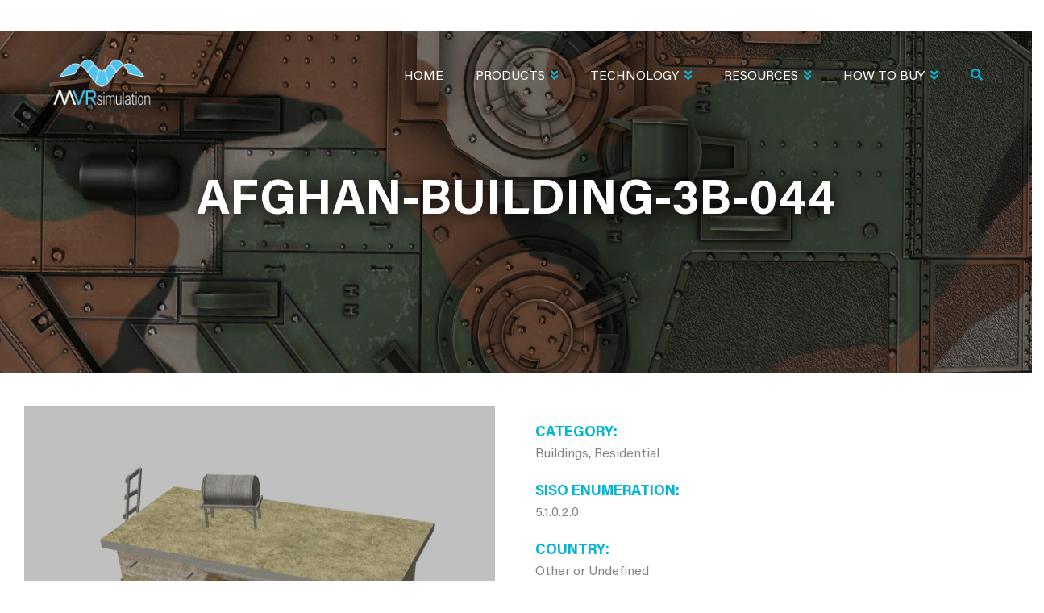

--- FILE ---
content_type: text/html; charset=UTF-8
request_url: https://www.mvrsimulation.com/model/afghan-building-3b-044
body_size: 151518
content:
<!DOCTYPE html>
<html lang="en" dir="ltr" prefix="content: http://purl.org/rss/1.0/modules/content/  dc: http://purl.org/dc/terms/  foaf: http://xmlns.com/foaf/0.1/  og: http://ogp.me/ns#  rdfs: http://www.w3.org/2000/01/rdf-schema#  schema: http://schema.org/  sioc: http://rdfs.org/sioc/ns#  sioct: http://rdfs.org/sioc/types#  skos: http://www.w3.org/2004/02/skos/core#  xsd: http://www.w3.org/2001/XMLSchema# ">
  <head> 
    <meta charset="utf-8" />
<script async src="https://www.googletagmanager.com/gtag/js?id=UA-150722090-1"></script>
<script>window.dataLayer = window.dataLayer || [];function gtag(){dataLayer.push(arguments)};gtag("js", new Date());gtag("set", "developer_id.dMDhkMT", true);gtag("config", "UA-150722090-1", {"groups":"default","anonymize_ip":true,"page_placeholder":"PLACEHOLDER_page_path"});gtag("config", "G-B72B10W8K4", {"groups":"default","page_placeholder":"PLACEHOLDER_page_location"});</script>
<meta name="description" content="afghan-building-3B-044 is one of thousands of 3D Models included with VRSG. Category: Buildings, Residential SISO ENUM: 5.1.0.2.0" />
<meta name="abstract" content="MVRsimulation Buildings, Residential 3D Model" />
<meta name="keywords" content="damage state" />
<link rel="canonical" href="https://www.mvrsimulation.com/model/afghan-building-3b-044" />
<meta name="robots" content="max-image-preview:standard" />
<link rel="image_src" href="/sites/default/files/img/models/afghan-building-3B-044.jpg" />
<meta name="twitter:description" content="Content included with MVRsimulation&#039;s VRSG Image Generator" />
<meta name="twitter:title" content="afghan-building-3B-044 3D Model | MVRsimulation" />
<meta name="twitter:image" content="https://www.mvrsimulation.com/sites/default/files/img/models/afghan-building-3B-044.jpg" />
<meta name="twitter:image:alt" content="afghan-building-3B-044 Image" />
<meta name="Generator" content="Drupal 10 (https://www.drupal.org)" />
<meta name="MobileOptimized" content="width" />
<meta name="HandheldFriendly" content="true" />
<meta name="viewport" content="width=device-width, initial-scale=1.0" />
<style>.path-video-playlist video {
	width:  100%!important;
}
.path-video-playlist .gva-view-grid .item-columns {
	margin-bottom: 15px;
}
.path-video-playlist .gva-view-grid .item-columns a {
	background:  #0FB6D7;
	font-size: 12px;
    font-weight: 600;
    padding: 10px;
    display: block;
    color:  #fff;
    margin-top: -8px;
}</style>
<link rel="icon" href="/sites/default/files/favicon.ico" type="image/vnd.microsoft.icon" />

    <title>afghan-building-3B-044 3D Model | MVRsimulation</title>
    <link rel="stylesheet" media="all" href="/core/modules/system/css/components/align.module.css?t997g1" />
<link rel="stylesheet" media="all" href="/core/modules/system/css/components/fieldgroup.module.css?t997g1" />
<link rel="stylesheet" media="all" href="/core/modules/system/css/components/container-inline.module.css?t997g1" />
<link rel="stylesheet" media="all" href="/core/modules/system/css/components/clearfix.module.css?t997g1" />
<link rel="stylesheet" media="all" href="/core/modules/system/css/components/details.module.css?t997g1" />
<link rel="stylesheet" media="all" href="/core/modules/system/css/components/hidden.module.css?t997g1" />
<link rel="stylesheet" media="all" href="/core/modules/system/css/components/item-list.module.css?t997g1" />
<link rel="stylesheet" media="all" href="/core/modules/system/css/components/js.module.css?t997g1" />
<link rel="stylesheet" media="all" href="/core/modules/system/css/components/nowrap.module.css?t997g1" />
<link rel="stylesheet" media="all" href="/core/modules/system/css/components/position-container.module.css?t997g1" />
<link rel="stylesheet" media="all" href="/core/modules/system/css/components/reset-appearance.module.css?t997g1" />
<link rel="stylesheet" media="all" href="/core/modules/system/css/components/resize.module.css?t997g1" />
<link rel="stylesheet" media="all" href="/core/modules/system/css/components/system-status-counter.css?t997g1" />
<link rel="stylesheet" media="all" href="/core/modules/system/css/components/system-status-report-counters.css?t997g1" />
<link rel="stylesheet" media="all" href="/core/modules/system/css/components/system-status-report-general-info.css?t997g1" />
<link rel="stylesheet" media="all" href="/core/modules/system/css/components/tablesort.module.css?t997g1" />
<link rel="stylesheet" media="all" href="/core/modules/views/css/views.module.css?t997g1" />
<link rel="stylesheet" media="all" href="/modules/contrib/back_to_top/css/back_to_top.css?t997g1" />
<link rel="stylesheet" media="all" href="/modules/contrib/gavias_content_builder/dist/css/frontend.css?t997g1" />
<link rel="stylesheet" media="all" href="/modules/contrib/gavias_slider/vendor/slick/slick.css?t997g1" />
<link rel="stylesheet" media="all" href="/modules/contrib/gavias_slider/vendor/slick/slick-theme.css?t997g1" />
<link rel="stylesheet" media="all" href="/modules/contrib/gavias_slider/vendor/ytplayer/css/jquery.mb.YTPlayer.min.css?t997g1" />
<link rel="stylesheet" media="all" href="/modules/contrib/gavias_sliderlayer/vendor/revolution/css/settings.css?t997g1" />
<link rel="stylesheet" media="all" href="/modules/contrib/gavias_sliderlayer/vendor/revolution/css/layers.css?t997g1" />
<link rel="stylesheet" media="all" href="/modules/contrib/gavias_sliderlayer/vendor/revolution/css/navigation.css?t997g1" />
<link rel="stylesheet" media="all" href="/themes/gavias_colin/css/bootstrap.css?t997g1" />
<link rel="stylesheet" media="all" href="/themes/gavias_colin/css/template.css?t997g1" />
<link rel="stylesheet" media="all" href="//fonts.googleapis.com/css?family=Work+Sans:400,500,600,700" />
<link rel="stylesheet" media="all" href="//fonts.googleapis.com/css?family=Roboto:400,700" />
<link rel="stylesheet" media="all" href="/themes/gavias_colin/css/sliderlayer.css?t997g1" />
<link rel="stylesheet" media="all" href="/themes/gavias_colin/css/font-awesome/css/all.min.css?t997g1" />
<link rel="stylesheet" media="all" href="/themes/gavias_colin/css/ionicon/css/ionicons.min.css?t997g1" />
<link rel="stylesheet" media="all" href="/themes/gavias_colin/css/animate.css?t997g1" />
<link rel="stylesheet" media="all" href="/themes/gavias_colin/vendor/owl-carousel/assets/owl.carousel.min.css?t997g1" />
<link rel="stylesheet" media="all" href="/themes/gavias_colin/vendor/owl-carousel/assets/owl.theme.default.min.css?t997g1" />
<link rel="stylesheet" media="all" href="/themes/gavias_colin/vendor/prettyphoto/css/prettyPhoto.css?t997g1" />
<link rel="stylesheet" media="all" href="/themes/gavias_colin/vendor/ytplayer/css/jquery.mb.YTPlayer.min.css?t997g1" />
<link rel="stylesheet" media="all" href="/themes/gavias_colin/vendor/magnific/magnific-popup.css?t997g1" />
<link rel="stylesheet" media="all" href="/themes/gavias_colin/vendor/popup-gallery/css/lightgallery.min.css?t997g1" />
<link rel="stylesheet" media="all" href="/themes/gavias_colin/vendor/popup-gallery/css/lg-transitions.min.css?t997g1" />


    <script type="application/json" data-drupal-selector="drupal-settings-json">{"path":{"baseUrl":"\/","pathPrefix":"","currentPath":"node\/5495","currentPathIsAdmin":false,"isFront":false,"currentLanguage":"en"},"pluralDelimiter":"\u0003","suppressDeprecationErrors":true,"back_to_top":{"back_to_top_button_trigger":100,"back_to_top_speed":1200,"back_to_top_prevent_on_mobile":true,"back_to_top_prevent_in_admin":false,"back_to_top_button_type":"image","back_to_top_button_text":"Back to top"},"google_analytics":{"account":"UA-150722090-1","trackOutbound":true,"trackMailto":true,"trackTel":true,"trackDownload":true,"trackDownloadExtensions":"7z|aac|arc|arj|asf|asx|avi|bin|csv|doc(x|m)?|dot(x|m)?|exe|flv|gif|gz|gzip|hqx|jar|jpe?g|js|mp(2|3|4|e?g)|mov(ie)?|msi|msp|pdf|phps|png|ppt(x|m)?|pot(x|m)?|pps(x|m)?|ppam|sld(x|m)?|thmx|qtm?|ra(m|r)?|sea|sit|tar|tgz|torrent|txt|wav|wma|wmv|wpd|xls(x|m|b)?|xlt(x|m)|xlam|xml|z|zip"},"ajaxTrustedUrl":{"\/search\/node":true},"user":{"uid":0,"permissionsHash":"cd3b189fbb9ef81d84fc9daa052e7e9c6f55524d277dcaca3882e7520daf7b88"}}</script>
<script src="/core/assets/vendor/jquery/jquery.min.js?v=3.7.1"></script>
<script src="/core/misc/drupalSettingsLoader.js?v=10.5.8"></script>
<script src="/core/misc/drupal.js?v=10.5.8"></script>
<script src="/core/misc/drupal.init.js?v=10.5.8"></script>
<script src="/themes/gavias_colin/vendor/jquery-migrate.min.js?v=10.5.8"></script>
<script src="/themes/gavias_colin/js/bootstrap.js?v=10.5.8"></script>
<script src="/themes/gavias_colin/js/imagesloader.min.js?v=10.5.8"></script>
<script src="/themes/gavias_colin/vendor/jquery.easing.js?v=10.5.8"></script>
<script src="/themes/gavias_colin/vendor/jquery.appear.js?v=10.5.8"></script>
<script src="/themes/gavias_colin/vendor/jquery.easypiechart.min.js?v=10.5.8"></script>
<script src="/themes/gavias_colin/vendor/owl-carousel/owl.carousel.js?v=10.5.8"></script>
<script src="/themes/gavias_colin/vendor/waypoint.js?v=10.5.8"></script>
<script src="/themes/gavias_colin/vendor/count-to.js?v=10.5.8"></script>
<script src="/themes/gavias_colin/vendor/masonry.pkgd.min.js?v=10.5.8"></script>
<script src="/themes/gavias_colin/vendor/isotope.pkgd.min.js?v=10.5.8"></script>
<script src="/themes/gavias_colin/vendor/aos.js?v=10.5.8"></script>
<script src="/themes/gavias_colin/vendor/prettyphoto/js/jquery.prettyPhoto.js?v=10.5.8"></script>
<script src="/themes/gavias_colin/vendor/ytplayer/js/jquery.mb.YTPlayer.js?v=10.5.8"></script>
<script src="/themes/gavias_colin/vendor/jquery.typer/src/jquery.typer.js?v=10.5.8"></script>
<script src="/themes/gavias_colin/vendor/magnific/jquery.magnific-popup.min.js?v=10.5.8"></script>
<script src="/themes/gavias_colin/vendor/particles/particles.min.js?v=10.5.8"></script>
<script src="/themes/gavias_colin/vendor/quotes_rotator/js/modernizr.custom.js?v=10.5.8"></script>
<script src="/themes/gavias_colin/vendor/quotes_rotator/js/jquery.cbpQTRotator.min.js?v=10.5.8"></script>
<script src="/themes/gavias_colin/vendor/jquery.nicescroll.min.js?v=10.5.8"></script>
<script src="/themes/gavias_colin/vendor/popup-gallery/js/lightgallery.min.js?v=10.5.8"></script>
<script src="/themes/gavias_colin/vendor/InstagramFeed.js?v=10.5.8"></script>
<script src="/themes/gavias_colin/js/main.js?v=10.5.8"></script>
<script src="/modules/contrib/gavias_sliderlayer/vendor/revolution/js/source/jquery.themepunch.tools.min.js?v=1.x"></script>
<script src="/modules/contrib/gavias_sliderlayer/vendor/revolution/js/source/jquery.themepunch.revolution.js?v=1.x"></script>
<script src="/modules/contrib/gavias_sliderlayer/vendor/revolution/js/extensions/revolution.extension.actions.min.js?v=1.x"></script>
<script src="/modules/contrib/gavias_sliderlayer/vendor/revolution/js/extensions/revolution.extension.carousel.min.js?v=1.x"></script>
<script src="/modules/contrib/gavias_sliderlayer/vendor/revolution/js/extensions/revolution.extension.kenburn.min.js?v=1.x"></script>
<script src="/modules/contrib/gavias_sliderlayer/vendor/revolution/js/extensions/revolution.extension.layeranimation.min.js?v=1.x"></script>
<script src="/modules/contrib/gavias_sliderlayer/vendor/revolution/js/extensions/revolution.extension.migration.min.js?v=1.x"></script>
<script src="/modules/contrib/gavias_sliderlayer/vendor/revolution/js/extensions/revolution.extension.navigation.min.js?v=1.x"></script>
<script src="/modules/contrib/gavias_sliderlayer/vendor/revolution/js/extensions/revolution.extension.parallax.min.js?v=1.x"></script>
<script src="/modules/contrib/gavias_sliderlayer/vendor/revolution/js/extensions/revolution.extension.slideanims.min.js?v=1.x"></script>
<script src="/modules/contrib/gavias_sliderlayer/vendor/revolution/js/extensions/revolution.extension.video.min.js?v=1.x"></script>

    <link rel="stylesheet" href="https://www.mvrsimulation.com/themes/gavias_colin/css/custom.css" media="screen" />
    <link rel="stylesheet" href="https://www.mvrsimulation.com/themes/gavias_colin/css/update.css" media="screen" />

    

          <style type="text/css">
        @import url('https://fonts.googleapis.com/css?family=Roboto:100,300,400,500,700,900&display=swap');@import url('https://fonts.googleapis.com/css?family=Montserrat:100,200,300,400,500,600,700,800,900&display=swap');.bg-theme {background: #0FB6D7;}.btn, .btn-white, .btn-theme, .btn-theme-second, .more-link a, .btn-theme-submit {background: #0FB6D7;}.contextual-region {position: initial;}.gsc-image-content.skin-v2:hover .box-content, .block .block-title:after, .gsc-icon-box-new.style-1 .icon-inner, .gsc-our-gallery .item .box-content, .gsc-icon-box-new.style-2 .icon-inner, .gsc-video-box.style-1 .video-content .video-content-background, .gsc-video-box.style-1 .video-content .right, .gbb-row.special-row .row-wrapper .gsc-column {background: #0FB6D7;}.btn-inline:after, .btn-inline, .gsc-icon-box-new.style-3 .icon-inner, .gsc-icon-box-new.style-2 .content-inner .desc ul li:after, ul.feature-list > li:after, .panel .panel-heading .panel-title > a:after, body.footer-white #footer a:hover, .gsc-heading .sub-title, .text-theme{color: #0FB6D7 !important}.navigation .gva_menu > li.menu-item--active-trail > a {color: #0FB6D7 !important}.gsc-heading.style-1 .title:after {display: none;}.gsc-icon-box-new.style-4 .icon-inner .icon{color: #fff}footer .navigation .gva_menu > li {display: block;}footer .navigation .gva_menu > li a {padding: 0;text-transform: inherit;letter-spacing: 0;font-weight: 400;font-size: 15px;}.gavias_sliderlayer .btn-slide.inner, .gavias_sliderlayer .btn-slide a, #gavias_slider_single .btn-slide.inner, #gavias_slider_single .btn-slide a{-webkit-box-shadow: 0 5px 0 0 #1c8296;box-shadow: 0 5px 0 0 #1c8296;}.gavias_sliderlayer .btn-slide.inner, .gavias_sliderlayer .btn-slide a, #gavias_slider_single .btn-slide.inner, #gavias_slider_single .btn-slide am .gavias_sliderlayer .btn-slide.inner:hover, .gavias_sliderlayer .btn-slide.inner:focus, .gavias_sliderlayer .btn-slide.inner:active, .gavias_sliderlayer .btn-slide.inner.active, .gavias_sliderlayer .btn-slide a:hover, .gavias_sliderlayer .btn-slide a:focus, .gavias_sliderlayer .btn-slide a:active, .gavias_sliderlayer .btn-slide a.active, #gavias_slider_single .btn-slide.inner:hover, #gavias_slider_single .btn-slide.inner:focus, #gavias_slider_single .btn-slide.inner:active, #gavias_slider_single .btn-slide.inner.active, #gavias_slider_single .btn-slide a:hover, #gavias_slider_single .btn-slide a:focus, #gavias_slider_single .btn-slide a:active, #gavias_slider_single .btn-slide a.active {background: #0FB6D7 !important;}.help.gav-help-region {display: none !important;}header .gva-navigation {margin-top: 13px;margin-right: 20px;}body:not(.frontpage) .page-title, body:not(.frontpage) .page-banner {background-image: url(/sites/default/files/m-img/2019/Mischief-Reef-121318-031-top-banner-candidate-2560x1350.jpg);background-size: cover;background-position: center center;background-repeat: no-repeat;position: relative;width: 100%;height: 435px;text-align: center;display: flex;align-items: center;margin-bottom: -10px;}body:not(.frontpage) .page-title:before, body:not(.frontpage) .page-banner:before {position: absolute;width: 100%;height: 100%;background: rgba(0, 0, 0, 0.3);content: "";left: 0;top: 0}body:not(.frontpage) .page-title h1, body:not(.frontpage) .page-banner h2 {font-size: 60px !important;text-transform: uppercase;color: #fff;position: relative;}body:not(.frontpage) .sidebar-left { padding-bottom: 2rem;min-height: 500px;padding-right: 0 !important;position: initial !important;padding-bottom: 0 }.sidebar-inner {background: #4c4c4c;background: -moz-linear-gradient(left, rgba(76, 76, 76, 1) 0%, rgba(37, 37, 37, 1) 100%);background: -webkit-linear-gradient(left, rgba(76, 76, 76, 1) 0%, rgba(37, 37, 37, 1) 100%);background: linear-gradient(to right, rgba(76, 76, 76, 1) 0%, rgba(37, 37, 37, 1) 100%);filter: progid:DXImageTransform.Microsoft.gradient(startColorstr='#4c4c4c', endColorstr='#252525', GradientType=1);height: 100% !important;}body:not(.frontpage) .sidebar-left h4 {margin: 0;}body:not(.frontpage) .sidebar-left h4 a, body:not(.frontpage) .sidebar-left h4 span {color: #00b6d7;display: block;padding: 2rem 1rem 2rem 0;}body:not(.frontpage) .sidebar-left h5 {border-top: 1px solid #535353;}body:not(.frontpage) .sidebar-left h5 a {display: block;color: #00b6d7;padding: 1rem 1rem 1rem 0;}body:not(.frontpage) .sidebar-left h4, body:not(.frontpage) .sidebar-left h5, body:not(.frontpage) .sidebar-left ul li {padding: 10px 0 10px 25px;}body:not(.frontpage) .sidebar-left h4:hover, .sidebar-left h5:hover {background: rgba(0, 182, 215, 0.5);}body:not(.frontpage) .sidebar-left h4:hover a, .sidebar-left h5:hover a {color: white;}body:not(.frontpage) .sidebar-left ul {list-style: none;margin: 0;padding: 0;text-transform: uppercase;font-family: 'Montserrat', sans-serif;}body:not(.frontpage) .sidebar-left ul li {border-top: 1px solid #535353;}body:not(.frontpage) .sidebar-left ul li.active, .sidebar-left ul li:hover {background: rgba(0, 0, 0, 0.5);}body:not(.frontpage) .sidebar-left ul li a {padding: 1rem 1rem 1rem 0;display: block;color: white;}body:not(.frontpage) .sidebar-left ul li ul li {padding: 0 0 0 2rem;font-size: 14px;border-top: none;}body:not(.frontpage) .sidebar-left ul li ul li.active {background: rgba(0, 0, 0, 0.8);}body:not(.frontpage) #page-main-content {position: inherit;}body:not(.frontpage) .page-banner .bb-inner {max-width: 1170px;margin: 0 auto;padding: 0px 0 0 0;}.page-banner .gsc-heading {padding: 0;}body:not(.frontpage) .content-main-inner .row {display: flex !important; flex-direction: row-reverse; justify-content: flex-end; }header .navigation .gva_menu > li > a:hover, .sidebar .navigation .gva_menu > li > ul.sub-menu > li > ul.sub-menu li.menu-item--active-trail > a, .navigation .gva_menu .sub-menu > li > a:hover, .navigation .gva_menu .sub-menu > li > a:focus, .navigation .gva_menu .sub-menu > li > a:active {color: #0FB6D7 !important;}.navigation .gva_menu .megamenu > .sub-menu > li > ul.sub-menu li {padding: 0;}.navigation .gva_menu .megamenu > .sub-menu > li > ul.sub-menu {margin-top: 10px;}.navigation .gva_menu .sub-menu{border-color: #0FB6D7 !important}.sidebar .block-menu ul.gva_menu > li:not(.menu-item--active-trail), .sidebar .block-menu ul.gva_menu > li > ul > li:not(.menu-item--active-trail) > ul.sub-menu {display: none !important;}.sidebar .block-menu ul li.menu-item--active-trail ul.menu.sub-menu {display: block !important;position: initial !important;width: 100% !important;top: 0 !important;transform: none !important;opacity: 1;visibility: visible;box-shadow: none;background: transparent;border: 0;padding: 0;margin-top: 7px;}.sidebar .block-menu ul li.menu-item--active-trail ul.menu.sub-menu li {width: 100% !important;}.sidebar .block-menu ul li.menu-item--active-trail ul.menu.sub-menu li:not(.menu-item--active-trail) ul.sub-menu {display: none;}.sidebar .block-menu ul li.menu-item--active-trail ul.menu.sub-menu li:not(.menu-item--active-trail) {height: auto !important;}.sidebar .block-menu ul li.menu-item--active-trail a {color: #fff !important;}.sidebar .navigation .gva_menu .megamenu > .sub-menu > li > a, .sidebar .navigation .gva_menu .megamenu > .sub-menu > li > .sub-menu > li > a {text-transform: uppercase;font-family: 'Montserrat', sans-serif;font-weight: 300;font-size: 16px;border: 0}.sidebar .navigation .gva_menu .megamenu > .sub-menu > li > .sub-menu > li > a {font-size: 14px;line-height: 22px;}.sidebar .navigation .gva_menu .megamenu > .sub-menu > li > .sub-menu {margin-left: 20px;}.sidebar .block-menu .gva_menu > li.menu-item--active-trail > a {color: #00B6D6 !important;display: block;padding: 30px 20px 10px 20px;text-transform: uppercase;font-weight: 300 !important;font-size: 26px;border: 0;font-family: 'Montserrat', sans-serif;}.sidebar .navigation .gva_menu li a .icaret {display: none;}.sidebar .block-menu ul.gva_menu > li.menu-item--active-trail >ul.menu.sub-menu > li {padding: 10px 20px !important;}.sidebar .block-menu ul.gva_menu > li.menu-item--active-trail >ul.menu.sub-menu > li.menu-item--active-trail {background: rgba(0, 0, 0, 0.5);padding: 20px 20px !important;}body:not(.frontpage) .sidebar-left ul li.active, .sidebar-left ul li:hover {background: transparent;}.page-banner.gbb-row {position: absolute !important;left: 0;right: 0;top: 0;min-height: 400px;padding-top: 40px;box-sizing: border-box;}body.toolbar-tray-open .page-banner.gbb-row {top: 79px}.gbb-row-wrapper:first-child {position: initial;}.gavias-builder--content, .gavias-blockbuilder-content, .gbb-row-wrapper {position: initial;}.sidebar .block-menu .gva_menu > li.menu-item--active-trail > a:before {content: 'All';}.page-banner.gbb-row h1 {text-align: center;}.page-banner .row-wrapper {width: 100%;}.gavias-blockbuilder-content .link-edit-blockbuider {top: 90px;} .main-menu .area-main-menu .area-inner .block {position: initial !important}.gsc-our-gallery {width: 100%;}.row-wrapper {width: 100%;}figcaption {background: rgba(0, 182, 215, 0.7) !important;}.field--name-field-content-builder .gsc-column span[style*="background-color: rgba(200, 200, 200, 0.9)"] {box-sizing: border-box;display: block;caption-side: bottom;font-style: italic;font-size: 15px;padding: 8px;color: white;}.gsc-our-gallery .item .box-content {width: 100%;left: 0;right: 0;background: rgba(200,200,200,0.9);max-width: inherit;font-size: 12px;padding: 11px 20px 10px;}.gsc-our-gallery .item .box-content .title, .gsc-our-gallery .item .box-content .desc {color: #fff;}.gsc-our-gallery .item .box-content .title:after {display: none;}.gsc-our-gallery .item .box-content .title {padding-bottom: 0;margin-bottom: 0;}footer#footer {position: relative;}.layout-no-sidebars.wide:not(.frontpage) .gavias-blockbuilder-content .gbb-row:not(.page-banner) > .bb-inner > .bb-container.container {margin: 0;width: 100%;max-width: fit-content;}.sidebar div#block-metavrnavigation-sticky-wrapper nav {position: initial !important;}.layout-no-sidebars.wide:not(.frontpage) .gavias-blockbuilder-content .gbb-row:not(.page-banner) > .bb-inner > .bb-container.container {max-width: 100% !important}.gsc-our-gallery .owl-item img {min-width: 100%;width: auto}.gsc-our-gallery .owl-item .image {max-height: 750px;overflow: hidden;}.sidebar .navigation .gva_menu .megamenu > .sub-menu > li > .sub-menu > li > .sub-menu, .sidebar .navigation .gva_menu .megamenu > .sub-menu > li > .sub-menu > li > .sub-menu > li > .sub-menu {padding-left: 23px !important;}.sidebar .navigation .gva_menu .megamenu > .sub-menu > li > .sub-menu li a {text-transform: uppercase;}button.search-toggle {display: inline-block;color: #00b6d7;-webkit-appearance: none;border: 0;background: transparent;}button.search-toggle:focus {outline: none !important}header form.search-form.search-block-form {position: absolute !important;min-width: 310px;right: 0;top: 40px;}header .gva-search-region {margin-top: 41px !important;}.gva-search-region .search-content form.search-block-form {display: flex;justify-content: space-between;border: 0;padding: 10px 10px;}.gva-search-region .search-content form.search-block-form .js-form-item.form-item {width: 100%;display: flex;}.gva-search-region .search-content form.search-block-form .js-form-item.form-item input {width: 100%;border-width: 1px;margin-right: 3px;padding: 0 10px;font-weight: 300;}body.logged-in.toolbar-horizontal .header-v2 {top: 79px;}header .navigation .gva_menu > li.menu-item > a {font-family: 'Roboto', sans-serif;font-weight: 300;font-size: 16px;letter-spacing: 0;}header .navigation .gva_menu li a .icaret.nav-plus.fas.fa-chevron-down {color: #0FB6D7;}header .navigation .gva_menu li a .icaret:before {content: "\f103";font-size: 15px;padding-left: 5px;}header .navigation .gva_menu > li.menu-item {margin-left: 10px;}body:not(.frontpage) .page-title h1, body:not(.frontpage) .page-banner h2 {color: white;font-weight: 700 !important;text-shadow: 0 0 20px black;font-family: 'Montserrat', sans-serif;}.gavias-blockbuilder-content ul li, article.node ul li {list-style: none;position: relative;padding-left: 2rem;margin-bottom: 0.5rem;}.gavias-blockbuilder-content ul li:before, article.node ul li:before {content: "\f111";font-family: "FontAwesome";font-weight: 900;color: #00b6d7;font-size: 8px;vertical-align: middle;margin-right: 0.5rem;position: absolute;left: 0;top: 7px}p, ul {font-family: Roboto, sans-serif;font-size: 16px;font-weight: 300;}.title-desc p {color: #fff;font-size: 22px;font-weight: 400;}.owl-carousel .owl-nav > div:hover {background: #00b6d7;}body:not(.frontpage) .gbb-row .bb-inner {padding: 0 0px 10px;}body:not(.frontpage) .gavias-builder--content {padding-top: 30px;}.gsc-image-content.skin-v1 {max-width: inherit;}.gsc-image-content.skin-v1 .box-content {padding-top: 0;color: #ffffff;font-family: Roboto, sans-serif;font-style: italic;background-color: rgba(200, 200, 200, 0.9);padding: 7px 10px 7px;}.gsc-image-content.skin-v1 .box-content p {margin: 0;font-size: 15px;text-align: left;}.search-advanced fieldset .fieldgroup legend {display: none;}.search-advanced fieldset:nth-child(1) .js-form-item:nth-child(1), .search-advanced fieldset:nth-child(1) .js-form-item:nth-child(2), .search-advanced fieldset:nth-child(1) .js-form-item:nth-child(3) {width: 32%;margin: 00 !important;}.search-advanced fieldset .fieldset-wrapper {display: flex;justify-content: space-between;padding-right: 40px;width: 100%;}.search-advanced fieldset .fieldset-wrapper input:not([type="radio"]):not([type="checkbox"]) {width: 100%;}.search-advanced fieldset .fieldset-wrapper div#edit-type {width: 100%;}.search-advanced .criterion {width: 100%;}.search-advanced .criterion fieldset .fieldset-wrapper .js-form-item {width: auto;margin-right: 18px !important;min-width: 170px;}.search-advanced .criterion fieldset .fieldset-wrapper .form-checkboxes {display: flex;flex-wrap: wrap;margin-top: 10px;}.search-advanced label {color: #000;font-family: 'Roboto', sans-serif;font-weight: 400;}.sidebar-inner .search-advanced legend {border: 0;margin: 0;padding: 0;text-transform: uppercase;font-family: 'Montserrat', sans-serif;font-weight: 700;}.sidebar-inner .js-form-wrapper label {color: #000;font-family: 'Roboto', sans-serif;font-weight: 400;}.sidebar-inner form#search-form > div > div >label {width: 100%;display: block;}.sidebar-inner input.search-form__submit {background: #00b6d7;color: #fff;border: 1px solid #00b6d7;font-family: 'Montserrat', sans-serif;font-weight: 700;text-transform: uppercase;min-width: 170px;min-height: 40px;transition: all ease 300ms;}.sidebar-inner input.search-form__submit:hover {color: #00b6d7;background: transparent;}.sidebar-inner form#search-form > div > div >input[type="search"] {border: 1px solid #ddd;min-height: 40px;padding: 0 10px;margin-bottom: 0px;}.sidebar-inner form#search-form {margin-top: 30px;margin-bottom: 40px;}.sidebar-inner input#edit-submit--2 {background: #00b6d7;color: #fff;border: 1px solid #00b6d7;font-family: 'Montserrat', sans-serif;font-weight: 700;text-transform: uppercase;min-width: 210px;min-height: 40px;transition: all ease 300ms;margin-top: 20px;}form#search-form fieldset {width: 100%;}.sidebar-inner form#search-form {padding: 20px 20px 0 18px;color: #fff;margin-top: 0;}.sidebar-inner form#search-form .js-form-wrapper label {color: #fff;}.search-advanced fieldset:nth-child(1) .js-form-item:nth-child(1), .search-advanced fieldset:nth-child(1) .js-form-item:nth-child(2), .search-advanced fieldset:nth-child(1) .js-form-item:nth-child(3) {width: 100%;}.search-advanced fieldset .fieldset-wrapper {padding: 0;display: block;}.sidebar-inner span.fieldset-legend {color: #fff;margin-top: 20px;display: block;}fieldset#edit-keywords-fieldset .js-form-item {margin-bottom: 10px !important;}.sidebar-inner input.search-form__submit {margin-top: 10px;width: 100%;}.sidebar-inner form#search-form > div > div >input[type="search"] {width: 100%;}a#edit-help-link {display: none;}body.path-search div#block-gavias-colin-content .content.block-content form#search-form {display: none}.sidebar-inner form#search-form input:not([type="submit"]) {color: #000;}.gavias-blockbuilder-content ul#dcsns-filter li:before, .gavias-blockbuilder-content #social-stream li:before {display: none}.sidebar .block-menu ul li.menu-item--active-trail ul.menu.sub-menu li.menu-item.menu-item--expanded.menu-item--active-trail > ul.sub-menu {display: block !important;visibility: visible !important;}.gva-view-grid {padding: 40px 30px 20px 20px;}.gva-view-grid .item-columns > div {padding-top: 0;color: #ffffff;font-family: Roboto, sans-serif;font-style: italic;background-color: rgba(200, 200, 200, 0.9);margin-bottom: 20px;text-align: center;}.gva-view-grid .item-columns > div span.views-field.views-field-title {margin-top: 10px;display: block;}.gva-view-grid .item-columns > div span.views-field.views-field-field-text-enum {padding-bottom: 10px !important;display: block;}.webform-submission-form .form-item.form-item-contact-name-title-select {display: none;}body #content .gbb-row:not(.page-banner) h2 {color: #00b6d7 !important;font-family: 'Montserrat', sans-serif !important;text-transform: uppercase !important;font-weight: 300;font-size: 22px !important;margin: 20px 0 10px 0px;}footer .block .block-title:after {display: none;}footer .block .block-title {padding-bottom: 0;margin-bottom: 10px;}body:not(.frontpage).layout-no-sidebars .content-full:not(.metavr-sidebar-content) .page-banner.gbb-row {position: initial !important;top: 0 !important;margin-bottom: 50px}body:not(.frontpage).layout-no-sidebars .content-full:not(.metavr-sidebar-content) .gavias-builder--content {padding-top: 0 !important;margin-bottom: 30px;}.row-gradient-2 .milestone-block.position-icon-left {background: transparent;}body .gsc-image-content.skin-v1 .box-content {font-style: normal;}.btn-theme:after, .btn-theme-second:after {content: "\f101";font-size: 12px;}.quote-webform label {display: none;}.quote-webform h2.block-title {display: none;}.quote-webform .webform-flex {border: 1px solid #ddd;margin-right: -1px;padding: 16px 10px;box-sizing: border-box;margin-bottom: -1px;}.quote-webform .webform-flex.webform-flex--2:nth-child(3) {font-size: 16px;font-weight: 700;font-family: 'Montserrat';color: #0FB6D7;}.quote-webform .webform-flex.webform-flex--2:nth-child(5) {font-size: 20px;font-weight: 700;font-family: 'Montserrat';color: #0FB6D7;}.quote-webform .webform-submission-form .form-item {margin: 0;}.quote-webform .webform-flexbox {margin-bottom: 0;margin-top: 0;}.quote-webform div#edit-actions {margin-top: 30px;}.webform-submission-form .form-actions .webform-button--submit {background: #0FB6D7;border-radius: 5px;padding: 4px 30px;font-family: 'Montserrat';font-size: 14px;}.webform-submission-form .form-actions .webform-button--submit:hover {background: #000;}body:not(.frontpage) .content.content-full:not(.metavr-sidebar-content) .gbb-row-wrapper {position: relative;}body:not(.frontpage) .content.content-full:not(.metavr-sidebar-content) .gbb-row-wrapper .gbb-row:not(.page-banner) > .bb-inner {max-width: 1170px;margin: 0 auto;}.quote-webform .webform-flex.webform-flex--1:nth-child(2) {min-width: 160px;}.quote-webform fieldset#edit-request-quote-contact--wrapper .webform-flex {border: 0;padding: 8px 0px;}.quote-webform .webform-submission-form fieldset#edit-request-quote-contact--wrapper label {display: block;}.quote-webform fieldset#edit-request-quote-contact--wrapper {margin-bottom: 30px;}.quote-webform .webform-submission-form .form-item.form-item-simulation-use label {display: block;}.quote-webform .webform-flexbox.form-wrapper {padding: 0 10px;}.quote-webform fieldset#edit-request-quote-contact--wrapper legend {border: 0;margin: 0;}.quote-webform .webform-submission-form .form-item.form-item-simulation-use {margin-top: 30px;}body.node--type-simplenews-issue .page-title {visibility: visible;}.gsc-video-box.style-1 .video-content .right {display: none;}.gsc-video-box.style-1 .video-content .left {padding: 10px 10px;}.gsc-video-box.style-1 .video-content .left > * {padding-right: 0 !important;text-align: center;}.gsc-video-box.style-1 .image .popup-video .icon {background: #0FB6D7;}.gva-view-grid video, .gva-view-grid iframe {max-width: 100%;max-height: 210px !important;}.path-video-playlist .item-columns {width: 33.33%;float: left !important;clear: none !important;}.path-video-playlist .gva-view-grid video {background: #000;}.path-video-playlist .item-columns > div {background: #0FB6D7;}.path-video-playlist .item-columns > div p {margin: 0;}.path-video-playlist .item-columns > div p a {font-size: 12px;font-weight: 600;text-transform: uppercase;padding-right: 30px;border-bottom: 1px solid rgba(255, 255, 255, 0.2);color: #fff;font-style: normal;color: #fff;font-family: "Poppins", sans-serif;letter-spacing: 2px;padding: 0;border: 0;}.path-video-playlist .item-columns > div .views-field-body p {font-size: 12px;font-family: 'Poppins', sans-serif;font-style: normal;letter-spacing: 2px;}.path-video-playlist .item-columns > div .views-field-body {padding-bottom: 8px !important;}.path-video-playlist .gva-view-grid-inner {display: flex !important;flex-wrap: wrap;}#backtotop:before {content: "\f102";font-family: 'FontAwesome';font-size: 28px;font-weight: 600;color: #fff;}div#backtotop {font-size: 0;text-indent: 0;align-items: center;justify-content: center;-webkit-box-shadow: 0 10px 30px 0 rgba(0, 0, 0, 0.15);box-shadow: 0 10px 30px 0 rgba(0, 0, 0, 0.15);border-radius: 50%;background: #0FB6D7;text-align: center;line-height: 68px;}.catalog-3d-models footer h2 {color: #00b6d7 !important;font-family: 'Montserrat', sans-serif !important;text-transform: uppercase !important;font-weight: 300;font-size: 22px !important;margin: 20px 0px 10px 20px;}.gva-view-grid .item-columns > div {font-style: normal;}.gsc-our-gallery .item .box-content {font-size: 15px;}.lb-image {max-height: 100vh !important;}.gva-view-grid .item-columns > div img {cursor: pointer}.footer_logo {max-width: 120px;display: inline-block;padding-right: 20px;}.f-links {width: 70%;display: inline-block;}.region.container.region-footer-bottom div[class*=col] {display: flex;align-items: center;}.layout-no-sidebars .container.container-bg {width: 100%;padding: 0;}.gavias-blockbuilder-content ul li:before, article.node ul li:before {top: 0;}pre {white-space: pre-wrap;word-break: break-word;}body:not(.frontpage) .page-title {height: 425px;}.gavias-blockbuilder-content ul li:before, article.node ul li:before {line-height: 26px;}.path-sitemap .sidebar-left {display: none;}.path-sitemap .metavr-sidebar-content > div > div > .row #page-main-content {width: 100%;max-width: 1170px;margin: 0 auto;padding: 50px 0;}body:not(.frontpage).path-sitemap .page-title {background: url(/sites/default/files/m-img/s-2019/banner-Buckley-residential-wf.jpg);}body:not(.frontpage).path-sitemap .page-title h1:after {content: "SITEMAP";}body:not(.frontpage) .page-title, body:not(.frontpage) .page-banner {background-color: #fff;}#footer .gsc-socials.style-2 a i {font-size: 22px;color: #fff;}#footer .gsc-socials.style-2 a {margin: 0 10px;}#footer .gsc-socials.style-2 {display: flex;align-items: center;justify-content: flex-end;}#footer .widget.gsc-heading {padding-bottom: 3px;}#footer .widget.gsc-heading h2.title {font-size: 19px;text-align: left;font-weight: 400;padding: 9px 0;}.copyright .container {max-width: inherit;width: 100%;}.copyright div#block-footerbottom {max-width: 1200px;margin: 0 auto;}#footer .copyright .bb-inner.default {padding: 30px 0 0;background: rgba(0, 0, 0, 0.25);margin: 0 -15px 34px;}#footer .copyright .bb-inner.default .bb-container.container {max-width: 1200px !important;padding: 0 10px !important;margin: 0 auto;}.footer-inner .footer-center {padding-bottom: 40px !important;}.search-advanced fieldset .fieldgroup legend {display: none;}.search-advanced fieldset:nth-child(1) .js-form-item:nth-child(1), .search-advanced fieldset:nth-child(1) .js-form-item:nth-child(2), .search-advanced fieldset:nth-child(1) .js-form-item:nth-child(3) {width: 32%;margin: 00 !important;}.search-advanced fieldset .fieldset-wrapper {display: flex;justify-content: space-between;padding-right: 40px;width: 100%;}.search-advanced fieldset .fieldset-wrapper input:not([type="radio"]):not([type="checkbox"]) {width: 100%;}.search-advanced fieldset .fieldset-wrapper div#edit-type {width: 100%;}.search-advanced .criterion {width: 100%;}.search-advanced .criterion fieldset .fieldset-wrapper .js-form-item {width: auto;margin-right: 18px !important;min-width: 170px;}.search-advanced .criterion fieldset .fieldset-wrapper .form-checkboxes {display: flex;flex-wrap: wrap;margin-top: 10px;}.search-advanced label {color: #000;font-family: 'Roboto', sans-serif;font-weight: 400;}.sidebar-inner .search-advanced legend {border: 0;margin: 0;padding: 0;text-transform: uppercase;font-family: 'Montserrat', sans-serif;font-weight: 700;}.sidebar-inner .js-form-wrapper label {color: #000;font-family: 'Roboto', sans-serif;font-weight: 400;}.sidebar-inner form#search-form > div > div >label {width: 100%;display: block;}.sidebar-inner input.search-form__submit {background: #00b6d7;color: #fff;border: 1px solid #00b6d7;font-family: 'Montserrat', sans-serif;font-weight: 700;text-transform: uppercase;min-width: 170px;min-height: 40px;transition: all ease 300ms;}.sidebar-inner input.search-form__submit:hover {color: #00b6d7;background: transparent;}.sidebar-inner form#search-form > div > div >input[type="search"] {border: 1px solid #ddd;min-height: 40px;padding: 0 10px;margin-bottom: 0px;}.sidebar-inner form#search-form {margin-top: 30px;margin-bottom: 40px;}.sidebar-inner input#edit-submit--2 {background: #00b6d7;color: #fff;border: 1px solid #00b6d7;font-family: 'Montserrat', sans-serif;font-weight: 700;text-transform: uppercase;min-width: 210px;min-height: 40px;transition: all ease 300ms;margin-top: 20px;}form#search-form fieldset {width: 100%;}.sidebar-inner form#search-form {padding: 20px 20px 0 18px;color: #fff;margin-top: 0;}.sidebar-inner form#search-form .js-form-wrapper label {color: #fff;}.search-advanced fieldset:nth-child(1) .js-form-item:nth-child(1), .search-advanced fieldset:nth-child(1) .js-form-item:nth-child(2), .search-advanced fieldset:nth-child(1) .js-form-item:nth-child(3) {width: 100%;}.search-advanced fieldset .fieldset-wrapper {padding: 0;display: block;}.sidebar-inner span.fieldset-legend {color: #fff;margin-top: 20px;display: block;}fieldset#edit-keywords-fieldset .js-form-item {margin-bottom: 10px !important;}.sidebar-inner input.search-form__submit {margin-top: 10px;width: 100%;}.sidebar-inner form#search-form > div > div >input[type="search"] {width: 100%;}a#edit-help-link {display: none;}body.path-search div#block-gavias-colin-content .content.block-content form#search-form {display: none}.sidebar-inner form#search-form input:not([type="submit"]) {color: #000;}summary[aria-controls="edit-advanced"] {display: none;}body #footer a:hover, body #footer a:focus {color: #00b6d7;}.sitemap-box-menu > h2 {display: none;}#footer .gsc-socials.style-2 a i.fas.fa-globe {background: #0FB6D7;}.node.node--type-page.node--view-mode-full > header {display: none;}.tp-loader.spinner0{display: none !important}.node--type-_d-model .node__content.clearfix {padding: 0 30px 20px;}.node--type-_d-model .field.field--name-field-content-builder.field--type-gavias-content-builder {margin: 0 -30px;}.fullwidth-row .bb-inner {max-width: 100% !important;padding: 0 30px !important;}.node--type-_d-model .sidebar.sidebar-left {display: none;}.node--type-_d-model div#page-main-content {width: 100% !important;max-width: 100%;padding-top: 50px;}.model-footer h2.block-title {display: none;}.model-footer {margin-top: 30px;}body.gavias-content-builder.node--type-_d-model .node__content > .field:not(.field--name-field-content-builder) {}body.gavias-content-builder.node--type-_d-model .node__content > .field:not(.field--name-field-content-builder) {display: inline-flex;float: left;}body.gavias-content-builder.node--type-_d-model .node__content .field__label {font-weight: 700;color: #000;font-size: 22px;margin-top: 20px;}body.gavias-content-builder.node--type-_d-model .node__content .field__label:after {content: ": ";padding-right: 3px;}body.gavias-content-builder.node--type-_d-model .node__content > .field--name-field-countryname,body.gavias-content-builder.node--type-_d-model .node__content > .field--name-field-provenance, body.gavias-content-builder.node--type-_d-model .node__content > .field--name-field-title, body.gavias-content-builder.node--type-_d-model .node__content > .field--name-field-text-enum, body.gavias-content-builder.node--type-_d-model .node__content > .field--name-field-keywords {clear: right !important;float: none !important;display: inline !important;}body.gavias-content-builder.node--type-_d-model .node__content > .field--name-field-images {padding-right: 20px;}body.gavias-content-builder.node--type-_d-model .node__content > .field:not(.field--name-field-content-builder) .field__item {margin-bottom: 13px;font-size: 16px;}body.gavias-content-builder.node--type-_d-model .node__content .field__label {font-weight: 700;color: #000;font-size: 22px;margin-top: 20px;color: #00b6d7;font-size: 18px;font-family: 'Montserrat', sans-serif;text-transform: uppercase;font-weight: 700;}body.node--type-_d-model:not(.frontpage) .page-title {background-image: url(/sites/default/files/Banners/banner-3d-model-pages.jpg);}body.gavias-content-builder.node--type-_d-model .node__content > .field:not(.field--name-field-content-builder) {max-width: 52%;}.gsc-tabs-content .nav-tabs > li:before {display: none;}.gsc-tabs-content .nav-tabs > li {padding-left: 0px;margin: 0;}.nav-tabs > li.active > a, .nav-tabs > li> a:hover, .nav-tabs > li > a.active {background: #00b6d7 !important;color: #fff;cursor: pointer;}.gsc-tabs-content .nav-tabs > li > a {font-size: 14px;letter-spacing: 2px;}.gsc-tabs-content .tab-content .tab-pane .images .content-inner span:after {display: none;}.gsc-tabs-content .tab-content .tab-pane .images .content-inner span:before {display: none;}.gsc-tabs-content .tab-content .tab-pane .images .content-inner {padding-left: 0;}.tab-content > .tab-pane.active {display: flex;flex-wrap: wrap;}body #content .gbb-row:not(.page-banner) .tab-pane .content-inner h2 {margin-top: 0 !important;padding-bottom: 0 !important;}.moveViewModels .gva-view-grid {padding: 0;}.moveViewModels .gva-view-grid > div > .item-columns {width: 25%;clear: inherit;}div:not(.tab-content) .moveViewModels {display: none !important;}.moveViewModels .gva-view-grid .item-columns > div .views-field-title {padding: 8px 0;font-weight: 700;font-family: 'Montserrat';text-transform: uppercase;letter-spacing: 1px;font-size: 12px;}div.tab-content .moveViewModels {display: block !important;}.temp-head header.header-v2 {background: #000;margin-top: 0;padding-bottom: 7px;}.moveViewModels .gva-view-grid .item-columns > div .views-field-title a:hover, .moveViewModels .gva-view-grid .item-columns > div .views-field-title a:focus {color: #00b6d7;}.hidden-sec{display: none !important}.tab-pane .content {background: transparent !important;}.tab-pane .button-action {background: transparent !important;margin-top: 20px !important;}.moveViewModels .item-columns .item-image img, .path-_dcontent .item-columns .item-image img {pointer-events: none;}.moveViewModels .gva-view-grid-inner > .item-columns > div > .views-field:not(:first-child):not(:nth-child(2)), .path-_dcontent .gva-view-grid-inner > .item-columns > div > .views-field:not(:first-child):not(:nth-child(2)) {display: none;}.moveViewModels .item-columns .item-image, .path-_dcontent .item-columns .item-image {cursor: pointer;}.popup-content {position: fixed;top: 0;bottom: 0;left: 0;right: 0;background: rgba(0,0,0,0.7);z-index: 9999;align-items: center;justify-content: center;display: flex;}.popup-content-wrap {max-width: 1100px;margin: 0 auto;width: 100%;background: rgba(255,255,255,0.9);display: flex;position:relative}.popup-content .views-field.views-field-field-images {width: 47%;display: inline-block;float: left;padding-right: 30px;}.popup-content-inner {width: 100%;}.popup-content .views-field:not(.views-field-field-images) {width: 50%;display: inline-block;}.popup-content span.views-label {font-weight: 700;color: #000;font-size: 22px;margin-top: 20px;color: #00b6d7;font-size: 18px;font-family: 'Montserrat', sans-serif;text-transform: uppercase;font-weight: 700;display: block;}.popup-content .views-field.views-field-title span {font-size: 30px;font-weight: 700;font-family: 'Montserrat';text-transform: uppercase;letter-spacing: 1px;padding-top: 20px !important;display: block;}.popup-content button.close {position: absolute;right: -21px;top: -21px;background: #02b6d7 !important;opacity: 1;color: #fff;border-radius: 50%;width: 40px;height: 40px;display: flex;align-items: center;justify-content: center;font-size: 30px;}.popup-content button.close:focus {outline: none !important;}.popup-content .button-action {margin-top: 25px;}.popup-content span.views-label {margin-top: 11px;}.path-_dcontent .popup-content .views-field.views-field-title > div {font-size: 30px;font-weight: 700;font-family: 'Montserrat';text-transform: uppercase;letter-spacing: 1px;padding-top: 20px !important;display: block;color: #000;}.path-_dcontent .gva-view-grid-inner > .item-columns > div > .views-field.views-field.views-field-field-text-enum {display: block;}.path-_dcontent .gva-view-grid-inner > .item-columns > div > .views-field.views-field.views-field-field-text-enum span.views-label.views-label-field-text-enum {display: none;}.popup-content-inner {position: relative;}.popup-content:not(.active) .popup-content-inner {display: none;}.popup-content .views-field.views-field.views-field-field-countryname {display: none;}.gsc-video-box.style-1 .image .popup-video .icon {opacity: 1;transform: none;}.gva-quick-side.quick-side {right: 0;left: 0;width: 100%;height: auto !important;background: #51c2eb;}.gva-quick-side.quick-side a.quick-side-close {display: none;}.gva-quick-side.quick-side div#block-topbar {margin: 7px 0 7px 0 !important;padding: 0;}.gva-quick-side.quick-side div#block-topbar p {margin: 0;font-size: 14px;color: #fff;}.gva-quick-side.quick-side div#block-topbar p a {color: #fff;border-bottom: 2px solid;}.gva-quick-side.quick-side {padding-bottom: 0;position: absolute;padding-top: 2px;}.gva-body-wrapper {padding-top: 38px;}body.logged-in.toolbar-horizontal .header-v2 {top: 119px;}body .header-v2 {top: 40px;}.quick-side-icon {display: none;}header.header-v2 .header-main-inner .header-inner {padding-right: 0;}@media all and (min-width:991px){body.gavias-content-builder.node--type-_d-model .node__content > .field--name-field-countryname > *, body.gavias-content-builder.node--type-_d-model .node__content > .field--name-field-provenance > *, body.gavias-content-builder.node--type-_d-model .node__content > .field--name-field-title > *, body.gavias-content-builder.node--type-_d-model .node__content > .field--name-field-text-enum > *, body.gavias-content-builder.node--type-_d-model .node__content > .field--name-field-keywords > * {width: 90%;}body.gavias-content-builder.node--type-_d-model .node__content > .field--name-field-images {width: 52%;text-align: center;display: inline-flex !important;justify-content: center;padding-right: 50px;}header .navigation .gva_menu > li.menu-item.menu-item--expanded.gva-mega-menu.megamenu.menu-grid.menu-columns-3 > ul.sub-menu > li:nth-child(2):last-child {}header .navigation .gva_menu > li.menu-item.menu-item--expanded.gva-mega-menu.megamenu.menu-grid.menu-columns-3 > ul.sub-menu > li:nth-child(2):last-child ul.sub-menu li {width: 50%;}header .navigation .gva_menu > li.menu-item.menu-item--expanded.gva-mega-menu.megamenu.menu-grid.menu-columns-3 > ul.sub-menu > li:nth-child(2):last-child ul.sub-menu {display: flex !important;flex-wrap: wrap;}header .navigation .gva_menu > li.menu-item.menu-item--expanded.gva-mega-menu.megamenu.menu-grid.menu-columns-3 > ul.sub-menu > li:nth-child(2) {width: 66.6%;}.metavr-sidebar-content > div > div > .row #page-main-content {width: calc(100% - 350px);}.metavr-sidebar-content > div > div > .row .sidebar.sidebar-left {width: 350px;}header.header-v2 .header-main-inner .branding {float: left;}header.header-v2 .header-main-inner .header-inner {float: right;padding-left: 0;}.header-inner .area-inner {display: flex;} header .navigation .gva_menu > li.menu-item > a {font-family: 'Roboto', sans-serif;font-weight: 300;font-size: 16px;letter-spacing: 0;}header .navigation .gva_menu li a .icaret.nav-plus.fas.fa-chevron-down {color: #0FB6D7;}header .navigation .gva_menu li a .icaret:before {content: "\f103";font-size: 15px;padding-left: 5px;}header .navigation .gva_menu > li.menu-item {margin-left: 10px;}header .navigation .gva_menu .megamenu > .sub-menu > li > a {color: #00b6d7;font-size: 18px;font-family: 'Montserrat', sans-serif;text-transform: uppercase;text-align: center;font-weight: 700;margin: 0 -15px;padding: 10px 25px 26px;margin-bottom: 20px;border-bottom-color: #00b6d7 !important;}header .navigation .gva_menu .megamenu > .sub-menu {padding-left: 0;padding-right: 0;}header .navigation .gva_menu .megamenu > .sub-menu > li > .sub-menu li a {padding: 0px 10px;font-weight: 300;} .sidebar .block-menu ul.gva_menu > li.menu-item--active-trail > ul.sub-menu > li > a {text-transform: uppercase;font-family: 'Montserrat', sans-serif;font-weight: 300;font-size: 16px;border: 0;padding: 0 0 5px;margin-bottom: 5px;}}@media all and (max-width: 991px){.gva-offcanvas-mobile div#block-mainnavigation-sticky-wrapper {height: auto !important;}header .gva-offcanvas-mobile .gva-navigation .gva_menu > li > ul.menu.sub-menu > li > a {color: #00b6d7 !important;font-size: 15px;font-family: 'Montserrat', sans-serif;text-transform: uppercase;font-weight: 700;margin-top: 15px !important;}.gva-offcanvas-mobile .gva-navigation .gva_menu > li > a:hover {color: #00b6d7 !important;}}@media all and (max-width: 768px){body.gavias-content-builder.node--type-_d-model .node__content > .field--name-field-countryname, body.gavias-content-builder.node--type-_d-model .node__content > .field--name-field-provenance, body.gavias-content-builder.node--type-_d-model .node__content > .field--name-field-title, body.gavias-content-builder.node--type-_d-model .node__content > .field--name-field-text-enum, body.gavias-content-builder.node--type-_d-model .node__content > .field--name-field-keywords {float: none !important;display: block !important;width: 100% !important;clear: both !important;}body:not(.frontpage) .content-main-inner .row {flex-wrap: wrap;}body.gavias-content-builder.node--type-_d-model .node__content > .field:not(.field--name-field-content-builder) {max-width: 100%;}.sidebar .navigation .gva_menu .megamenu > .sub-menu > li > a, .sidebar .navigation .gva_menu .megamenu > .sub-menu > li > .sub-menu > li > a {font-size: 16px;}.gva-quick-side.quick-side {display: none;}.sidebar .navigation .gva_menu .megamenu > .sub-menu > li > a, .sidebar .navigation .gva_menu .megamenu > .sub-menu > li > .sub-menu > li > a {}.sidebar .block-menu ul.gva_menu > li.menu-item--active-trail >ul.menu.sub-menu > li {padding: 0 20px !important;}body.toolbar-tray-open .page-banner.gbb-row {top: 39px} header form.search-form.search-block-form {position: inherit !important;display: flex !important;}header form.search-form.search-block-form .js-form-item.form-item.js-form-type-search.form-item-keys {width: 100%;display: block;}header form.search-form.search-block-form .js-form-item.form-item.js-form-type-search.form-item-keys input {width: 100%;border: 1px solid #ccc;min-height: 42px;padding: 0 10px;}button.search-toggle {display: none;}header input.search-button {background: #00b6d7;color: #fff;border: 1px solid #00b6d7;min-height: 42px;padding: 0 10px;min-width: 40px;background-image: url('/core/themes/gavias_colin/images/search.png');background-position: center;background-repeat: no-repeat;font-size: 0;background-size: 20px;}body:not(.frontpage) .page-banner h2 {font-size: 27px !important;}body #content .gbb-row:not(.page-banner) h2 {line-height: normal;}body:not(.frontpage) .content-main-inner .row {display: block;margin: 0;}body:not(.frontpage) .content-main-inner .row .gsc-column {padding: 0;}body.gavias-content-builder.node--type-_d-model .node__content > .field--name-field-countryname, body.gavias-content-builder.node--type-_d-model .node__content > .field--name-field-provenance, body.gavias-content-builder.node--type-_d-model .node__content > .field--name-field-title, body.gavias-content-builder.node--type-_d-model .node__content > .field--name-field-text-enum, body.gavias-content-builder.node--type-_d-model .node__content > .field--name-field-keywords {margin: 0 -15px;}body.gavias-content-builder.node--type-_d-model .node__content > .field--name-field-images {padding-right: 0;margin: 0 -15px;}}@media all and (max-width: 767px){.popup-content .views-field.views-field-field-images {width: 100%;padding: 0;}.popup-content .views-field:not(.views-field-field-images) {width: 100%;padding: 0 15px;}.popup-content-inner {padding: 30px 0px !important;}.popup-content {margin: 0px 0px;max-height: 100vh;overflow-y: scroll;top: 0px;}.popup-content .views-field.views-field-field-images {}.popup-content button.close {top: 15px;right: 15px;}.gva-view-grid .item-columns > div {margin: 10px 0px;}.popup-content .views-field:not(.views-field-field-images) {word-break: break-all;}.popup-content-wrap {height: 100vh;overflow-y: scroll;}.popup-content-inner {padding-top: 0 !important;height: auto;}.popup-content button.close {position: fixed;}.gva-view-grid .item-columns > div {margin: 10px 0px;}a.btn-theme-second {margin-left: 0 !important;}.row-gradient-2:after {display: none;}.gsc-icon-box-new.style-4 {margin-bottom: 0;}#footer .widget.gsc-heading h2.title {padding: 0 10px 10px;text-align: center;}#footer .gsc-socials.style-2 {justify-content: center;}body .footer_logo {max-width: 180px;display: block !important;}.region.container.region-footer-bottom div[class*=col] {flex-wrap: wrap;justify-content: center;}.f-links {width: 100%;text-align: center;padding-bottom: 50px;}.footer ul.gva_menu {padding-left: 0;}.footer-center {}#footer .footer-center {padding: 20px 10px;}.gsc-tabs-content .tab-content .tab-pane .content-inner {padding-left: 0;padding-top: 10px;}ul.nav.nav-tabs li {margin-top: 20px;}.gsc-tabs-content .nav-tabs > li > a {border-color: #00b6d7 !important;border-width: 2px;border-style: solid;}.gsc-tabs-content .nav-tabs {border: 0;}.gsc-icon-box-new.style-1 .icon-inner {background: transparent;width: 18%;}.gsc-icon-box-new.style-1 {overflow: hidden;}.video-desc {font-size: 16px !important;font-family: 'Montserrat', sans-serif;font-weight: 500;letter-spacing: 0;}.gsc-content-images-parallax.style-v1 .content .title {line-height: 26px;margin-top: 8px;}.gsc-video-box.style-1 .video-content .left .video-title {border: 0;font-size: 20px;}.header-main.gv-sticky-menu {background: #222 !important;}header .site-branding-logo img.logo-site {max-width: 120px;}.frontpage header.header-v2 {position: inherit;margin-top: 0;} header.header-v2 {margin-top: 0;}body:not(.frontpage) .page-banner {height: 150px;min-height: 290px;padding-top: 100px;}body:not(.frontpage) .page-banner h2 {padding-bottom: 0 !important;}body:not(.frontpage) .page-title {height: 290px;}.body-page.gva-body-page.page-metavr-sidebar {padding-top: 20px;}body:not(.frontpage) .sidebar-left {padding-left: 0;}.close-offcanvas {position: absolute;border: 0 !important;display: inline-block !important;width: auto !important;}.close-offcanvas.hidden {color: #fff;background: #0FB6D7 !important;line-height: 0;width: 50px !important;border-radius: 50%;font-size: 20px;display: flex;line-height: 0;transform: scale(0.8);right: 10px;top: 10px;}.gva-offcanvas-mobile .gva-navigation .gva_menu > li {margin-left: 0 !important;}header .gva-navigation {margin-right: 0;}input#edit-submit {background: #0FB6D7;border-color: #0FB6D7;-webkit-appearance: none;color: #fff;min-height: 42.5px;border: 1px solid;padding: 0 30px;}header form.search-form.search-block-form .js-form-item.form-item.js-form-type-search.form-item-keys input {border-radius: 0;}div#block-gavias-colin-footeremails i {margin-right: 1px;color: #0FB6D7;}body:not(.frontpage) .page-title h1 {font-size: 0 !important;}.contact-boxes.gbb-row.gsc-equal-height > .bb-inner > .bb-container > .row > .row-wrapper > .gsc-column {margin-bottom: 0;padding-bottom: 40px;}.page-banner .column-inner {padding: 0 15px !important;}}.navigation .gva_menu .megamenu > .sub-menu .sub-menu {display:none;}.navigation .gva_menu .megamenu > .sub-menu > li > ul.sub-menu li a span {display:none}.mvrbutton-color, .mvrbutton {background-color: #54C0E8;border: none;color: #FFFFFF;transition: all 0.5s;box-shadow: 0 8px 16px rgba(0,0,0,0.2), 0 6px 20px 0 rgba(0,0,0,0.19);}.mvrbutton-color:hover, .mvrbutton:hover {background-color: #0fa0fa;color: white;}.mvrbutton-color:hover span:after, .mvrbutton:hover span:after{opacity: 1;right: 0;}.mvrbutton-size-normal, .mvrbutton {display: absolute;border-radius: 4px;text-align: center;font-size: 28px;padding: 20px;width: 300px;transition: all 0.5s;cursor: pointer;margin: 5px;}.mvrbutton-size-normal span, .mvrbutton span {cursor: pointer;display: inline-block;position: relative;transition: 0.5s;}.mvrbutton-size-normal span:after, .mvrbutton span:after {content: '\00bb';position: absolute;opacity: 0;top: 0;right: -20px;transition: 0.5s;}.mvrbutton-size-normal:hover span, .mvrbutton:hover span {padding-right: 25px;}.mvrbutton-size-normal:hover span:after, .mvrbutton:hover span:after {opacity: 1;right: 0;}.float-left {float: left;padding-right:30px;padding-bottom:15px}.float-right {float: right;padding-left:30px;padding-bottom:15px}.shadow-left, .shadow-left-image .widget-content, .shadow-left-video .gsc-video-link, .shadow-left-carousel .owl-carousel {box-shadow: -5px 5px 5px #00000060;}.shadow-right, .shadow-right-image .widget-content, .shadow-right-video .gsc-video-link, .shadow-right-carousel .owl-carousel {box-shadow: 5px 5px 5px #00000060}.image-size-normal, .image-size-normal .image, .image-size-normal .owl-carousel .owl-stage-outer .owl-stage .item .image, .image-size-normal .video-inner .image {max-width:747px;max-height:420px;}.image-size-normal .box-content .desc {max-width:747px;}.image-size-normal-vert, .image-size-normal .image, .image-size-normal-vert .owl-carousel .owl-stage-outer .owl-stage .item .image, .image-size-normal-vert .video-inner .image{max-width:420px;max-height:747px;}.image-size-normal-vert .box-content .desc {max-width:420px;}.image-size-small, .image-size-small .image, .image-size-small .owl-carousel .owl-stage-outer .owl-stage .item .image, .image-size-small .video-inner .image{max-width:300px;max-height:169px;}.image-size-small .box-content .desc {max-width:300px;}.image-size-small-vert, .image-size-small .image, .image-size-small-vert .owl-carousel .owl-stage-outer .owl-stage .item .image, .image-size-small-vert .video-inner .image {max-width:169px;max-height:300px;}.image-size-small-vert .box-content .desc {max-width:169px;}.locked, .locked span {opacity: 0.8;cursor: not-allowed;}.locked:hover, .locked:hover span{opacity: 0.6;transition: 0.5s;}.link-invis, .link-invis:hover, .link-invis:active , .link-invis:visited{text-decoration:none;color:inherit;cursor:pointer;}.center {display: flex; justify-content: center;}.force-full-width .content-inner, .force-full-width .images {width: 100% !important;margin-bottom: 5px;}
      </style>
    
          <style class="customize"></style>
    
  </head>

  
  <body class="gavias-content-builder layout-no-sidebars wide path-node node--type-_d-model">

    <a href="#main-content" class="visually-hidden focusable">
      Skip to main content
    </a>

      

    <script type="text/javascript"> 
var fesdpid = 'xJeh911U09'; 
var fesdp_BaseURL = (("https:" == document.location.protocol) ? "https://fe.sitedataprocessing.com/fewv1/" : "http://fe.sitedataprocessing.com/fewv1/");
(function () { 
var va = document.createElement('script'); va.type = 'text/javascript'; va.async = true; 
va.src = fesdp_BaseURL + 'Scripts/fewliveasync.js'; 
var sv = document.getElementsByTagName('script')[0]; sv.parentNode.insertBefore(va, sv); 
})(); 
</script>

      <div class="dialog-off-canvas-main-canvas" data-off-canvas-main-canvas>
    <div class="gva-body-wrapper">
	<div class="page-title test" style="visibility:visible;">
		<div class="container">
			<h1>afghan-building-3B-044 </h1>
		</div>
	</div>
	
	<div class="body-page gva-body-page page-metavr-sidebar">
	   <header id="header" class="header-v2">

            

   <div class="header-main gv-sticky-menu">
      <div class="container header-content-layout">
         <div class="header-main-inner p-relative">
            <div class="row">
              <div class="col-md-12 col-sm-12 col-xs-12 content-inner">
                <div class="branding">
                                        <div>
    
      <a href="/" title="Home" rel="home" class="site-branding-logo">
        
        <img class="logo-site" src="/sites/default/files/MAINwt_MVRlogo.png" alt="Home" />
        
    </a>
    
  </div>

                    
                </div>
                <div class="header-inner clearfix">
                  <div class="main-menu">
                    <div class="area-main-menu">
                      <div class="area-inner">
                          <div class="gva-offcanvas-mobile">
                            <div class="close-offcanvas hidden"><i class="fa fa-times"></i></div>
                            <div class="main-menu-inner">
                                                                <div>
    <nav aria-labelledby="block-mainnavigation-menu" id="block-mainnavigation" class="block block-menu navigation menu--main">
          
  
  <h2  class="visually-hidden block-title block-title" id="block-mainnavigation-menu"><span>Main navigation</span></h2>
  
  <div class="block-content">
                 
<div class="gva-navigation">

              <ul  class="clearfix gva_menu gva_menu_main">
      
                              
            <li  class="menu-item">
        <a href="/index.php/">          Home        </a>
          
              </li>
                         
         
                  
            <li  class="menu-item menu-item--expanded  gva-mega-menu megamenu menu-grid menu-columns-4">
        <a href="/index.php/explorenow">          Products<span class="icaret nav-plus fas fa-chevron-down"></span>        </a>
          
                      <ul class="menu sub-menu">
                              
            <li  class="menu-item menu-item--expanded">
        <a href="/index.php/products/vrsg.html">          VRSG<span class="icaret nav-plus fas fa-chevron-down"></span>        </a>
          
                      <ul class="menu sub-menu">
                              
            <li  class="menu-item">
        <a href="/index.php/products/vrsg-overview.html">          VRSG Overview        </a>
          
              </li>
                          
            <li  class="menu-item">
        <a href="/index.php/products/vrsg/vrsg-new.html">          What&#039;s New in VRSG        </a>
          
              </li>
                          
            <li  class="menu-item">
        <a href="/index.php/products/vrsg/vrsg-feature-details.html">          VRSG Features        </a>
          
              </li>
                          
            <li  class="menu-item">
        <a href="/index.php/products/vrsg/vrsggui.html">          VRSG User Interface        </a>
          
              </li>
                          
            <li  class="menu-item menu-item--collapsed">
        <a href="/index.php/products/vrsg/scenario-editor.html">          VRSG Scenario Editor        </a>
          
              </li>
                          
            <li  class="menu-item">
        <a href="/index.php/3DContent/3dcontent-home.html">          3D Models Overview        </a>
          
              </li>
                          
            <li  class="menu-item">
        <a href="/index.php/3DContent/WhatsNew">          New &amp; Updated Models        </a>
          
              </li>
                          
            <li  class="menu-item menu-item--collapsed">
        <a href="/index.php/model/FeaturedModels">          Featured Models        </a>
          
              </li>
                          
            <li  class="menu-item">
        <a href="/index.php/3DContent/model-search.html">          Model Search        </a>
          
              </li>
                          
            <li  class="menu-item">
        <a href="/index.php/products/machine-learning-training.html">          Machine Learning Training        </a>
          
              </li>
                          
            <li  class="menu-item menu-item--collapsed">
        <a href="/index.php/products/vrsg/vrsgsystemrequirements.html">          VRSG System Requirements        </a>
          
              </li>
        </ul>
        </li>
                          
            <li  class="menu-item menu-item--expanded">
        <a href="/index.php/products/terraintools/terraintools.html">          Terrain Tools<span class="icaret nav-plus fas fa-chevron-down"></span>        </a>
          
                      <ul class="menu sub-menu">
                              
            <li  class="menu-item">
        <a href="/index.php/products/terraintools/terraintools.html">          Terrain Tools Overview        </a>
          
              </li>
                          
            <li  class="menu-item">
        <a href="/index.php/products/terraintools/terraintools-new-version.html">          What&#039;s New In Terrain Tools        </a>
          
              </li>
                          
            <li  class="menu-item">
        <a href="/index.php/products/terraintools/terraintools-systemrequirements.html">          Terrain Tools System Requirements        </a>
          
              </li>
        </ul>
        </li>
                          
            <li  class="menu-item menu-item--expanded">
        <a href="/index.php/products/terrain/3d-terrain-overview.html">          3D Terrain<span class="icaret nav-plus fas fa-chevron-down"></span>        </a>
          
                      <ul class="menu sub-menu">
                              
            <li  class="menu-item menu-item--collapsed">
        <a href="/index.php/products/terrain/3d-terrain-regions.html">          Regions        </a>
          
              </li>
                          
            <li  class="menu-item">
        <a href="/index.php/products/terrain/airfields.html">          Airfields        </a>
          
              </li>
                          
            <li  class="menu-item">
        <a href="/index.php/products/terrain/ranges.html">          Ranges &amp; MOUT Sites        </a>
          
              </li>
                          
            <li  class="menu-item">
        <a href="/index.php/products/terrain/urban.html">          Urban Environments        </a>
          
              </li>
                          
            <li  class="menu-item">
        <a href="/index.php/terrain/terrain-search.html">          Search Terrain        </a>
          
              </li>
                          
            <li  class="menu-item">
        <a href="/index.php/products/terrain/resolutionkey.html">          Resolution Color Key        </a>
          
              </li>
                          
            <li  class="menu-item">
        <a href="/index.php/contact/Request_Custom_TerrainAOI.html">          Ordering New Terrain Area of Interest        </a>
          
              </li>
        </ul>
        </li>
                          
            <li  class="menu-item menu-item--expanded">
        <a href="/index.php/products/simulators">          Simulators<span class="icaret nav-plus fas fa-chevron-down"></span>        </a>
          
                      <ul class="menu sub-menu">
                              
            <li  class="menu-item">
        <a href="/index.php/products/fpv-uav-simulator.html">          First Person View UAV Simulator        </a>
          
              </li>
                          
            <li  class="menu-item">
        <a href="/index.php/products/fpv-team-trainer.html">          FPV Team Trainer        </a>
          
              </li>
                          
            <li  class="menu-item">
        <a href="/index.php/products/portable-joint-fires-trainer.html">          Portable Joint Fires Trainer        </a>
          
              </li>
                          
            <li  class="menu-item">
        <a href="/index.php/products/deployable-joint-fires-trainer.html">          Deployable Joint Fires Trainer        </a>
          
              </li>
                          
            <li  class="menu-item">
        <a href="/index.php/products/fixed-wing-ptmt.html">          Fixed-Wing Part Task Mission Trainer        </a>
          
              </li>
                          
            <li  class="menu-item">
        <a href="/index.php/products/sand_table.html">          Mixed Reality Sand Table        </a>
          
              </li>
                          
            <li  class="menu-item">
        <a href="/index.php/products/simulators/mobile-classroom.html">          Mobile Classroom        </a>
          
              </li>
        </ul>
        </li>
        </ul>
        </li>
                         
         
                  
            <li  class="menu-item menu-item--expanded  gva-mega-menu megamenu menu-grid menu-columns-3">
        <a href="/index.php/technology/technology-overview.html">          Technology<span class="icaret nav-plus fas fa-chevron-down"></span>        </a>
          
                      <ul class="menu sub-menu">
                              
            <li  class="menu-item menu-item--expanded">
        <a href="/index.php/technology/building-virtual-worlds.html">          Building Virtual Worlds<span class="icaret nav-plus fas fa-chevron-down"></span>        </a>
          
                      <ul class="menu sub-menu">
                              
            <li  class="menu-item">
        <a href="/index.php/technology/terrainarchitecture.html">          Round-Earth VRSG Terrain Architecture        </a>
          
              </li>
                          
            <li  class="menu-item">
        <a href="/index.php/technology/thresholdterrainreqs.html">          Terrain Threshold Requirements        </a>
          
              </li>
                          
            <li  class="menu-item">
        <a href="/index.php/products/terrain/urban/interiors.html">          Modeling Urban Structures        </a>
          
              </li>
                          
            <li  class="menu-item">
        <a href="/index.php/technology/cityengine-models.html">          Using City Engine To Create Urban Environments        </a>
          
              </li>
                          
            <li  class="menu-item">
        <a href="/index.php/technology/aerial-imagery-collection.html">          UAV Imagery Collection For Building 3D Terrain        </a>
          
              </li>
                          
            <li  class="menu-item">
        <a href="/index.php/technology/runways.html">          Creating Runways        </a>
          
              </li>
                          
            <li  class="menu-item">
        <a href="/index.php/technology/fbx-utility.html">          FBX Utility        </a>
          
              </li>
                          
            <li  class="menu-item">
        <a href="/index.php/technology/multigensupport.html">          Open Flight Utility        </a>
          
              </li>
                          
            <li  class="menu-item">
        <a href="/index.php/products/3Dterrain_products.html">          3D Terrain Workflow        </a>
          
              </li>
                          
            <li  class="menu-item">
        <a href="/index.php/technology/amarillo-airport.html">          Creating an Airport with Sub-Inch Imagery        </a>
          
              </li>
        </ul>
        </li>
                          
            <li  class="menu-item menu-item--expanded">
        <a href="/index.php/technology/rendering-technologies.html">          Rendering Technologies<span class="icaret nav-plus fas fa-chevron-down"></span>        </a>
          
                      <ul class="menu sub-menu">
                              
            <li  class="menu-item">
        <a href="/index.php/technology/vrsg-3Doceans.html">          3D Oceans        </a>
          
              </li>
                          
            <li  class="menu-item">
        <a href="/index.php/technology/damage-states.html">          Damage States        </a>
          
              </li>
                          
            <li  class="menu-item">
        <a href="/index.php/technology/vrsg-characteranimation.html">          Characters        </a>
          
              </li>
                          
            <li  class="menu-item">
        <a href="/index.php/technology/HMD-support.html">          Head Mounted Display Support        </a>
          
              </li>
                          
            <li  class="menu-item">
        <a href="/index.php/technology/weather.html">          Environment and Weather        </a>
          
              </li>
                          
            <li  class="menu-item">
        <a href="/index.php/technology/eye-tracking.html">          Eye Tracking        </a>
          
              </li>
                          
            <li  class="menu-item">
        <a href="/index.php/technology/effects.html">          Effects        </a>
          
              </li>
                          
            <li  class="menu-item">
        <a href="/index.php/technology/vrsgsound.html">          Sound Support        </a>
          
              </li>
                          
            <li  class="menu-item">
        <a href="/index.php/technology/vrsgsaf.html">          Interoperability With SAF        </a>
          
              </li>
                          
            <li  class="menu-item">
        <a href="/index.php/technology/aerialrefueling.html">          Aerial Refueling        </a>
          
              </li>
                          
            <li  class="menu-item">
        <a href="/index.php/technology/lights-and-lighting.html">          Lights and Lighting        </a>
          
              </li>
                          
            <li  class="menu-item">
        <a href="/index.php/technology/vrsg/multichannel.html">          Multichannel        </a>
          
              </li>
                          
            <li  class="menu-item">
        <a href="/index.php/technology/IRserver.html">          Physics-Based IR Simulation        </a>
          
              </li>
                          
            <li  class="menu-item">
        <a href="/index.php/technology/radar.html">          Radar Simulation        </a>
          
              </li>
                          
            <li  class="menu-item">
        <a href="/index.php/technology/uas_simulation.html">          UAS / RPA Simulation        </a>
          
              </li>
                          
            <li  class="menu-item">
        <a href="/index.php/technology/firstpersonsim.html">          First Person Simulator        </a>
          
              </li>
                          
            <li  class="menu-item">
        <a href="/index.php/technology/ROVER.html">          ROVER Simulated Views        </a>
          
              </li>
                          
            <li  class="menu-item">
        <a href="/index.php/technology/video-player.html">          Video Player        </a>
          
              </li>
                          
            <li  class="menu-item">
        <a href="/index.php/technology/deformations-craters.html">          Deformation of Terrain for Craters        </a>
          
              </li>
                          
            <li  class="menu-item">
        <a href="/index.php/technology/dacas.html">          Digitally Aided Close Air Support        </a>
          
              </li>
                          
            <li  class="menu-item">
        <a href="/index.php/technology/night-visual-effects.html">          Night Visual Effects        </a>
          
              </li>
                          
            <li  class="menu-item">
        <a href="/index.php/technology/ATAK.html">          VRSG Integration with ATAK        </a>
          
              </li>
        </ul>
        </li>
        </ul>
        </li>
                         
         
                  
            <li  class="menu-item menu-item--expanded  gva-mega-menu megamenu menu-grid menu-columns-4">
        <a href="/index.php/resources/resources-overview.html">          Resources<span class="icaret nav-plus fas fa-chevron-down"></span>        </a>
          
                      <ul class="menu sub-menu">
                              
            <li  class="menu-item menu-item--expanded">
        <a href="/index.php/casestudies/casestudies_overview.html">          CASE STUDIES<span class="icaret nav-plus fas fa-chevron-down"></span>        </a>
          
                      <ul class="menu sub-menu">
                              
            <li  class="menu-item menu-item--collapsed">
        <a href="/index.php/casestudies/uav/uas_sim.html">          UAV/RPA        </a>
          
              </li>
                          
            <li  class="menu-item menu-item--collapsed">
        <a href="/index.php/casestudies/jtac.html">          JTAC        </a>
          
              </li>
                          
            <li  class="menu-item menu-item--collapsed">
        <a href="/index.php/casestudies/fixed/fixed-wing-simulation.html">          Fixed Wing        </a>
          
              </li>
                          
            <li  class="menu-item menu-item--collapsed">
        <a href="/index.php/casestudies/rotary/rotary-wing-simulation.html">          Rotary Wing        </a>
          
              </li>
                          
            <li  class="menu-item menu-item--collapsed">
        <a href="/index.php/casestudies/ground/ground-simulation.html">          Ground        </a>
          
              </li>
                          
            <li  class="menu-item menu-item--collapsed">
        <a href="/index.php/casestudies/commercial/commercial.html">          Commercial        </a>
          
              </li>
        </ul>
        </li>
                          
            <li  class="menu-item menu-item--expanded">
        <a href="/index.php/products/hardware/simulator-hardware.html">          Simulator Hardware<span class="icaret nav-plus fas fa-chevron-down"></span>        </a>
          
                      <ul class="menu sub-menu">
                              
            <li  class="menu-item menu-item--collapsed">
        <a href="/index.php/products/hardware/complete-solutions.html">          Complete Solutions        </a>
          
              </li>
                          
            <li  class="menu-item">
        <a href="/index.php/products/hardware/3daccelerators.html">          Graphics Cards        </a>
          
              </li>
                          
            <li  class="menu-item">
        <a href="/index.php/products/hardware/jtac-Desktop-summary.html">          JTAC Desktop Simulator        </a>
          
              </li>
                          
            <li  class="menu-item">
        <a href="/index.php/products/hardware/controllers.html">          Navigational Controllers        </a>
          
              </li>
                          
            <li  class="menu-item">
        <a href="/index.php/products/hardware/harddrives.html">          Storage Devices        </a>
          
              </li>
        </ul>
        </li>
                          
            <li  class="menu-item menu-item--expanded">
        <a href="/index.php/about/about-us-home.html">          About MVRsimulation<span class="icaret nav-plus fas fa-chevron-down"></span>        </a>
          
                      <ul class="menu sub-menu">
                              
            <li  class="menu-item">
        <a href="/index.php/aboutus/company-profile.html">          Company Profile        </a>
          
              </li>
                          
            <li  class="menu-item">
        <a href="/index.php/content/contact-MVRsimulation.html">          Contact MVRsimulation        </a>
          
              </li>
                          
            <li  class="menu-item">
        <a href="/index.php/aboutus/fight-like-a-girl.html">          Fight Like a Girl        </a>
          
              </li>
                          
            <li  class="menu-item">
        <a href="/index.php/aboutus/honor-flight.html">          Honor Flight New England        </a>
          
              </li>
                          
            <li  class="menu-item">
        <a href="/index.php/aboutus/legal.html">          Legal Council        </a>
          
              </li>
                          
            <li  class="menu-item">
        <a href="/index.php/privacypolicy.html">          Privacy Policy        </a>
          
              </li>
                          
            <li  class="menu-item">
        <a href="/index.php/aboutus/trademark.html">          Trademarks        </a>
          
              </li>
        </ul>
        </li>
                          
            <li  class="menu-item menu-item--expanded">
        <a href="/index.php/archive/archives.html">          Other Resources<span class="icaret nav-plus fas fa-chevron-down"></span>        </a>
          
                      <ul class="menu sub-menu">
                              
            <li  class="menu-item">
        <a href="/index.php/Documentation/Documentation_and_Brochures.html">          Documentation and Brochures        </a>
          
              </li>
                          
            <li  class="menu-item menu-item--collapsed">
        <a href="/index.php/events/events.html">          Event Summary        </a>
          
              </li>
                          
            <li  class="menu-item">
        <a href="/index.php/Ads.shtml">          Media Ads        </a>
          
              </li>
                          
            <li  class="menu-item menu-item--collapsed">
        <a href="/index.php/aboutus/newsarchive.html">          Newsletter Archive        </a>
          
              </li>
                          
            <li  class="menu-item">
        <a href="/index.php/products/vrsg/vrsgdemos.html">          Video Playlist        </a>
          
              </li>
                          
            <li  class="menu-item">
        <a href="/index.php/aboutus/tradeshows.html">          Where To See MVRsimulation        </a>
          
              </li>
                          
            <li  class="menu-item">
        <a href="/index.php/aboutus/news-about-MVRsimulation">          In the News        </a>
          
              </li>
                          
            <li  class="menu-item">
        <a href="/index.php/technology/publications.html">          Publications        </a>
          
              </li>
                          
            <li  class="menu-item menu-item--collapsed">
        <a href="/index.php/press-releases.html">          Press Releases        </a>
          
              </li>
                          
            <li  class="menu-item">
        <a href="/index.php/resources/live_virtual_demo.html">          Live Virtual Demo        </a>
          
              </li>
                          
            <li  class="menu-item">
        <a href="/index.php/contact/requestdownloads.html">          Downloads Account Request        </a>
          
              </li>
        </ul>
        </li>
        </ul>
        </li>
                         
         
                  
            <li  class="menu-item menu-item--expanded  gva-mega-menu megamenu menu-grid menu-columns-2">
        <a href="/index.php/how-to-buy.html">          How To Buy<span class="icaret nav-plus fas fa-chevron-down"></span>        </a>
          
                      <ul class="menu sub-menu">
                              
            <li  class="menu-item menu-item--expanded">
        <a href="/index.php/buy/buying.html">          Buying Overview<span class="icaret nav-plus fas fa-chevron-down"></span>        </a>
          
                      <ul class="menu sub-menu">
                              
            <li  class="menu-item">
        <a href="/index.php/request-quote.html">          Price List        </a>
          
              </li>
                          
            <li  class="menu-item">
        <a href="/index.php/howtobuy/productpricing.html">          Product Pricing, Best Price, &amp; Additional Materials        </a>
          
              </li>
                          
            <li  class="menu-item">
        <a href="/index.php/howtobuy/shipping-policy.html">          Shipping Policy        </a>
          
              </li>
                          
            <li  class="menu-item">
        <a href="/index.php/howtobuy/returns.html">          Return Policy &amp; Procedures        </a>
          
              </li>
                          
            <li  class="menu-item">
        <a href="/index.php/howtobuy/standard_terms_and_conditions.html">          Standard Terms and Conditions        </a>
          
              </li>
        </ul>
        </li>
                          
            <li  class="menu-item menu-item--expanded">
        <a href="/index.php/buy/how-to-buy-information.html">          Information<span class="icaret nav-plus fas fa-chevron-down"></span>        </a>
          
                      <ul class="menu sub-menu">
                              
            <li  class="menu-item">
        <a href="/index.php/howtobuy/product-upgrades">          Product Upgrades        </a>
          
              </li>
                          
            <li  class="menu-item">
        <a href="/index.php/howtobuy/maintenance-policies.html">          Software Maintenance &amp; Technical Support        </a>
          
              </li>
                          
            <li  class="menu-item">
        <a href="/index.php/howtobuy/productlicensetransfer.html">          Software License Transfer        </a>
          
              </li>
                          
            <li  class="menu-item">
        <a href="/index.php/buy/about_your_dongle.html">          Dongles and Licensing        </a>
          
              </li>
                          
            <li  class="menu-item">
        <a href="/index.php/howtobuy/customerfeatures.html">          Customer Requested Features Policy        </a>
          
              </li>
                          
            <li  class="menu-item">
        <a href="/index.php/howtobuy/onsite.html">          On-Site Support        </a>
          
              </li>
                          
            <li  class="menu-item">
        <a href="/index.php/howtobuy/discontinued.html">          Previous Versions        </a>
          
              </li>
                          
            <li  class="menu-item">
        <a href="/index.php/howtobuy/eval-policy.html">          Evaluation Policy        </a>
          
              </li>
                          
            <li  class="menu-item">
        <a href="/index.php/howtobuy/distribution_media_kit.html">          Distribution Media Kit        </a>
          
              </li>
                          
            <li  class="menu-item">
        <a href="/index.php/howtobuy/license_agreement_policy.html">          Software License Agreement        </a>
          
              </li>
        </ul>
        </li>
        </ul>
        </li>
        </ul>
  

</div>


        </div>  
</nav>

  </div>

                                                          </div>

                                                          <div class="after-offcanvas hidden">
                                  <div>
    <div id="block-gavias-colin-megamenu" class="block block-mvr-main block-mvr-main-mega-menu no-title">
  
    
      <div class="content block-content">
      
    </div>
  </div>
<div class="search-block-form block block-search container-inline" data-drupal-selector="search-block-form" id="block-gavias-colin-searchform" role="search">
  
    
      <button class="search-toggle"><i class="fa fa-search"></i></button>
<form style="display:none"  action="/search/node" method="get" id="search-block-form" accept-charset="UTF-8" class="search-form search-block-form">
  <div class="js-form-item form-item js-form-type-search form-item-keys js-form-item-keys form-no-label">
      <label for="edit-keys" class="visually-hidden">Search</label>
        <input title="Enter the terms you wish to search for." data-drupal-selector="edit-keys" type="search" id="edit-keys" name="keys" value="" size="15" maxlength="128" class="form-search" />

        </div>
<div data-drupal-selector="edit-actions" class="form-actions js-form-wrapper form-wrapper" id="edit-actions"><input class="search-form__submit button js-form-submit form-submit" data-drupal-selector="edit-submit" type="submit" id="edit-submit" value="Search" />
</div>

</form>

  </div>
<div id="block-gavias-colin-footeremails" class="block block-block-content block-block-content0c1b5b50-b38d-47a9-827d-57d23f7d9098 no-title">
  
    
      <div class="content block-content">
      
            <div class="field field--name-body field--type-text-with-summary field--label-hidden field__item"><div class="footer_list">
  <h5>For Sales &amp; Inquiries</h5>
  <a href="#"><i class="fa fa-envelope"></i> Email Sales</a>
  <h5>For Technical Inquiries</h5>
  <a href="#"><i class="fa fa-envelope"></i> Email Support</a>
  <h5>Receive Our Newsletter</h5>
  <a href="#"><i class="fa fa-edit"></i> Sign Up Now</a>
</div>
</div>
      
    </div>
  </div>

  </div>

                              </div>
                                                     </div> 
                          <div id="menu-bar" class="menu-bar hidden-lg hidden-md">
                            <span class="one"></span>
                            <span class="two"></span>
                            <span class="three"></span>
                          </div>
                        
                          
                                                      <div class="gva-search-region search-region">
                              <span class="icon"><i class="fa fa-search"></i></span>
                              <div class="search-content">  
                                  <div>
    <div class="search-block-form block block-search container-inline" data-drupal-selector="search-block-form-2" id="block-searchform-2" role="search">
  
    
      <button class="search-toggle"><i class="fa fa-search"></i></button>
<form style="display:none"  action="/search/node" method="get" id="search-block-form--2" accept-charset="UTF-8" class="search-form search-block-form">
  <div class="js-form-item form-item js-form-type-search form-item-keys js-form-item-keys form-no-label">
      <label for="edit-keys--2" class="visually-hidden">Search</label>
        <input title="Enter the terms you wish to search for." data-drupal-selector="edit-keys" type="search" id="edit-keys--2" name="keys" value="" size="15" maxlength="128" class="form-search" />

        </div>
<div data-drupal-selector="edit-actions" class="form-actions js-form-wrapper form-wrapper" id="edit-actions--2"><input class="search-form__submit button js-form-submit form-submit" data-drupal-selector="edit-submit" type="submit" id="edit-submit--2" value="Search" />
</div>

</form>

  </div>

  </div>

                              </div>  
                            </div>
                          
                      </div>
                    </div>
                  </div>  
                </div> 
              </div>

            </div>
         </div>
      </div>
   </div>

</header>
		
	   		
		<div role="main" class="main main-page">
		
			<div class="clearfix"></div>
				

			
			<div class="clearfix"></div>
						
			<div class="clearfix"></div>
			
			<div id="content" class="content content-full metavr-sidebar-content">
				<div class="container-full container-bg">
					<div class="content-main-inner">
	<div class="row">
		
					
			 		
														
       

		<div id="page-main-content" class="main-content col-xs-12 col-md-9 col-md-push-3 sb-l ">

			<div class="main-content-inner">
				
				
									<div class="content-main">
						  <div>
    <div id="block-gavias-colin-content" class="block block-system block-system-main-block no-title">
  
    
      <div class="content block-content">
      

<article class="node node--type-_d-model node--view-mode-full clearfix">
    <div class="node__content clearfix">
    
      <div class="field field--name-field-images field--type-image field--label-hidden field__items">
              <div class="field__item">
<div class="item-image">
  <img loading="lazy" src="/sites/default/files/img/models/afghan-building-3B-044.jpg" alt="afghan-building-3B-044" typeof="foaf:Image" />

</div>
</div>
          </div>
  
  <div class="field field--name-field-title field--type-string field--label-above">
    <div class="field__label">Category</div>
              <div class="field__item">Buildings, Residential</div>
          </div>

  <div class="field field--name-field-text-enum field--type-string field--label-above">
    <div class="field__label">SISO Enumeration</div>
              <div class="field__item">5.1.0.2.0</div>
          </div>

  <div class="field field--name-field-countryname field--type-string field--label-above">
    <div class="field__label">Country</div>
              <div class="field__item">Other or Undefined</div>
          </div>

  <div class="field field--name-field-provenance field--type-string field--label-above">
    <div class="field__label">Provenance</div>
              <div class="field__item">Unspecified</div>
          </div>

  <div class="field field--name-field-keywords field--type-string field--label-above">
    <div class="field__label">Aliases Tags &amp; Keywords	</div>
              <div class="field__item">damage state</div>
          </div>

            <div class="field field--name-field-content-builder field--type-gavias-content-builder field--label-hidden field__item"><div class="gavias-blockbuilder-content">
   
  <div class="gavias-builder--content">		<div class="gbb-row-wrapper">
		  			  	<div class=" gbb-row   bg-size-cover "  style="" >
		    	<div class="bb-inner ">  
		      	<div class="bb-container container">
			        	<div class="row">
			          	<div class="row-wrapper clearfix">
										<div  class="gsc-column col-lg-12 col-md-12 col-sm-12 col-xs-12 ">
	      <div class="column-inner  bg-size-cover  " >
	         <div class="column-content-inner">
	           	         </div>  
	         	      </div>
	    </div>
	   		<div  class="gsc-column col-lg-12 col-md-12 col-sm-12 col-xs-12 ">
	      <div class="column-inner  bg-size-cover  " >
	         <div class="column-content-inner">
	           	         </div>  
	         	      </div>
	    </div>
	   							</div>
	     	 			</div>
    				</div>
  				</div>  
			  			</div>  
		</div>
				<div class="gbb-row-wrapper">
		  			  	<div class=" gbb-row  gsc-equal-height bg-size-cover "  style="" >
		    	<div class="bb-inner default">  
		      	<div class="bb-container container">
			        	<div class="row">
			          	<div class="row-wrapper clearfix">
										<div  class="gsc-column col-lg-6 col-md-6 col-sm-12 col-xs-12 ">
	      <div class="column-inner  bg-size-cover  " >
	         <div class="column-content-inner">
	           <div class="column-content  " ><p>&nbsp;</p>
<p>This is one of thousands of MVRsimulation 3D models available to customers of our VRSG image generator at no extra cost.&nbsp;All models in the libraries are in MVRsimulation's model format. You can use these models to populate the virtual worlds rendered in VRSG with cultural features and to interact with networked vehicle, munitions, and character entities in real time to carry out simulation and training scenarios.</p>
<p>Browse our extensive model libraries by selecting from the categories below. You can also search for models by clicking the "Model Search" button below.</p></div>	         </div>  
	         	      </div>
	    </div>
	   		<div  class="gsc-column col-lg-6 col-md-6 col-sm-12 col-xs-12 ">
	      <div class="column-inner  bg-size-cover  " >
	         <div class="column-content-inner">
	                    <div class="widget gsc-call-to-action  button-center text-light has-background" style="max-width: 100%;background: lightgrey;" >
            <div class="content-inner clearfix" >
               <div class="content">
                  <h2 class="title"><span>Customers can download new and updated models</span></h2>
                  <div class="desc"></div>
               </div>
               <div class="button-action">
                                       <a href="/contact/requestdownloads.html" class="btn-theme" >Request a Downloads Account</a>   
                                                   </div>
                  
            </div>
         </div>
         	         </div>  
	         	      </div>
	    </div>
	   							</div>
	     	 			</div>
    				</div>
  				</div>  
			  			</div>  
		</div>
				<div class="gbb-row-wrapper">
		  			  	<div class=" gbb-row  gsc-equal-height bg-size-contain "  style="padding-right:50px" >
		    	<div class="bb-inner default">  
		      	<div class="bb-container container">
			        	<div class="row">
			          	<div class="row-wrapper clearfix">
										<div  class="gsc-column col-lg-12 col-md-12 col-sm-12 col-xs-12 ">
	      <div class="column-inner  bg-size-cover  " >
	         <div class="column-content-inner">
	           <div><div class="widget block clearfix gsc-block-view  gsc-block-drupal block-view title-align-left  text-dark remove-margin-off wow zoomInRight"  data-wow-delay="100"><div class="views-element-container"><div class="gva-view js-view-dom-id-7cff622878a5748fdfcb199bcebd0505d88dfbed1c7f531a7f3b175058c915b8">
  
  
  

  
  
  

  <div class="view-content-wrap">
             <div class="item">
       <div class="views-field views-field-type-1"><span class="field-content"><h2>Current 3D Model Count</h2>


</span></div><span class="views-field views-field-type"><h3 class="field-content">10, 636</h3></span>
     </div>
   </div>

    

  
  

  
  
</div>
</div>
</div></div>	         </div>  
	         	      </div>
	    </div>
	   		<div  class="gsc-column col-lg-2 col-md-2 col-sm-4 col-xs-12 gsc-image-content  skin-v1">
	      <div class="column-inner  bg-size-cover  " >
	         <div class="column-content-inner">
	           <div><div class="widget block clearfix gsc-block-view  gsc-block-drupal block-view title-align-left  text-dark remove-margin-off" ><div class="views-element-container"><div class="gva-view js-view-dom-id-a16949a9d1262e299db2aa0b519b3eb8f374eac1384c13060fdc206349389809">
  
  
  

  
  
  

  <div class="view-content-wrap">
             <div class="item">
       <span class="views-field views-field-type"><h3 class="field-content">762</h3></span><div class="views-field views-field-type-1"><span class="field-content"><a href="/3DContent/Air_Platforms.shtml"><img src="/sites/default/files/img/A-10C.US.camo-001.jpg" height="150" width="150"></a><br />
<a href="/3DContent/Air_Platforms.shtml">Air</a>


</span></div>
     </div>
   </div>

    

  
  

  
  
</div>
</div>
</div></div>	         </div>  
	         	      </div>
	    </div>
	   		<div  class="gsc-column col-lg-2 col-md-2 col-sm-4 col-xs-12 gsc-image-content  skin-v1">
	      <div class="column-inner  bg-size-cover  " >
	         <div class="column-content-inner">
	           <div><div class="widget block clearfix gsc-block-view  gsc-block-drupal block-view title-align-center  text-dark remove-margin-on wow bounceIn"  data-wow-delay="0.6s"><div class="views-element-container"><div class="gva-view js-view-dom-id-2e72d6ebbde09a171d1223e57b108087e114d6b3f9dd5b1a200ad7a6670da1fc">
  
  
  

  
  
  

  <div class="view-content-wrap">
             <div class="item">
       <span class="views-field views-field-type"><h3 class="field-content">3, 280</h3></span><div class="views-field views-field-type-1"><span class="field-content"><a href="/3DContent/Land_Platforms.shtml"><img src="/sites/default/files/img/Leopard-2A6.DK.camo-001.jpg" height="150" width="150"></a><br />
<a href="/3DContent/Land_Platforms.shtml">Land</a>


</span></div>
     </div>
   </div>

    

  
  

  
  
</div>
</div>
</div></div>	         </div>  
	         	      </div>
	    </div>
	   		<div  class="gsc-column col-lg-2 col-md-2 col-sm-4 col-xs-12 gsc-image-content  skin-v1">
	      <div class="column-inner  bg-size-cover  " >
	         <div class="column-content-inner">
	           <div><div class="widget block clearfix gsc-block-view  gsc-block-drupal block-view title-align-center  text-dark remove-margin-on wow bounceIn"  data-wow-delay="0.7s"><div class="views-element-container"><div class="gva-view js-view-dom-id-bcedf25edb6be1abdfd0c4d88c2750a45a63bc0fbc6c4480ff2d34ca2ead5867">
  
  
  

  
  
  

  <div class="view-content-wrap">
             <div class="item">
       <span class="views-field views-field-type"><h3 class="field-content">342</h3></span><div class="views-field views-field-type-1"><span class="field-content"><a href="/3DContent/Surface_Platforms.shtml"><img src="/sites/default/files/img/Type-022.CN.blue-009.jpg" height="150" width="150"></a><br />
<a href="/3DContent/Surface_Platforms.shtml">Sea</a>


</span></div>
     </div>
   </div>

    

  
  

  
  
</div>
</div>
</div></div>	         </div>  
	         	      </div>
	    </div>
	   		<div  class="gsc-column col-lg-2 col-md-2 col-sm-4 col-xs-12 gsc-image-content  skin-v1">
	      <div class="column-inner  bg-size-cover  " >
	         <div class="column-content-inner">
	           <div><div class="widget block clearfix gsc-block-view  gsc-block-drupal block-view title-align-right  text-dark remove-margin-off wow bounceIn"  data-wow-delay="0.8s"><div class="views-element-container"><div class="gva-view js-view-dom-id-7e0d7c81281f8f1764dbc454a8577f5e29726509a13f4c18fae77a748f445299">
  
  
  

  
  
  

  <div class="view-content-wrap">
             <div class="item">
       <span class="views-field views-field-type"><h3 class="field-content">499</h3></span><div class="views-field views-field-type-1"><span class="field-content"><a href="/3DContent/Characters.shtml"><img src="/sites/default/files/img/human-somalia-010-001.jpg" height="150" width="150"></a><br />
<a href="/3DContent/Characters.shtml">Characters</a>


</span></div>
     </div>
   </div>

    

  
  

  
  
</div>
</div>
</div></div>	         </div>  
	         	      </div>
	    </div>
	   		<div  class="gsc-column col-lg-2 col-md-2 col-sm-4 col-xs-12 gsc-image-content  skin-v1">
	      <div class="column-inner  bg-size-cover  " >
	         <div class="column-content-inner">
	           <div><div class="widget block clearfix gsc-block-view  gsc-block-drupal block-view title-align-center  text-dark remove-margin-off wow bounceIn"  data-wow-delay="0.9s"><div class="views-element-container"><div class="gva-view js-view-dom-id-96137443cb3f9fc8bf4e13791f96a1ffaeb51b17bf40437dfe5e482d6596d006">
  
  
  

  
  
  

  <div class="view-content-wrap">
             <div class="item">
       <span class="views-field views-field-type"><h3 class="field-content">3, 306</h3></span><div class="views-field views-field-type-1"><span class="field-content"><a href="/3DContent/Culture_Buildings.shtml"><img src="/sites/default/files/img/KABQ-control-tower-001-001.jpg" height="150" width="150"></a><br />
<a href="/3DContent/Culture_Buildings.shtml">Buildings</a>


</span></div>
     </div>
   </div>

    

  
  

  
  
</div>
</div>
</div></div>	         </div>  
	         	      </div>
	    </div>
	   		<div  class="gsc-column col-lg-2 col-md-2 col-sm-4 col-xs-12 gsc-image-content  skin-v1">
	      <div class="column-inner  bg-size-cover  " >
	         <div class="column-content-inner">
	           <div><div class="widget block clearfix gsc-block-view  gsc-block-drupal block-view title-align-center  text-dark remove-margin-off wow bounceIn"  data-wow-delay="1s"><div class="views-element-container"><div class="gva-view js-view-dom-id-ad502c17865b250da5f8f3db5fa74638404fbff94b37171d02f32c16f377f6a3">
  
  
  

  
  
  

  <div class="view-content-wrap">
             <div class="item">
       <span class="views-field views-field-type"><h3 class="field-content">1, 724</h3></span><div class="views-field views-field-type-1"><span class="field-content"><a href="/3DContent/Other_Culture"><img src="/sites/default/files/img/20ft-intemodal-container-01.US.blue-001.jpg" height="150" width="150"></a><br />
<a href="/3DContent/Other_Culture">Culture</a>


</span></div>
     </div>
   </div>

    

  
  

  
  
</div>
</div>
</div></div>	         </div>  
	         	      </div>
	    </div>
	   		<div  class="gsc-column col-lg-2 col-md-2 col-sm-4 col-xs-12 gsc-image-content  skin-v1">
	      <div class="column-inner  bg-size-cover  " >
	         <div class="column-content-inner">
	           <div><div class="widget block clearfix gsc-block-view  gsc-block-drupal block-view title-align-center  text-dark remove-margin-off wow bounceIn"  data-wow-delay="1.1s"><div class="views-element-container"><div class="gva-view js-view-dom-id-7f587b72c4a9b8b250168a9602f6703bbb9e2f92647c099018e80453a3294dd7">
  
  
  

  
  
  

  <div class="view-content-wrap">
             <div class="item">
       <span class="views-field views-field-type"><h3 class="field-content">532</h3></span><div class="views-field views-field-type-1"><span class="field-content"><a href="/3DContent/Military_Munitions.shtml"><img src="/sites/default/files/img/GBU-43B.US.green-001.jpg" height="150" width="150"></a><br />
<a href="/3DContent/Military_Munitions.shtml">Munitions</a>

</span></div>
     </div>
   </div>

    

  
  

  
  
</div>
</div>
</div></div>	         </div>  
	         	      </div>
	    </div>
	   		<div  class="gsc-column col-lg-2 col-md-2 col-sm-4 col-xs-12 gsc-image-content  skin-v1">
	      <div class="column-inner  bg-size-cover  " >
	         <div class="column-content-inner">
	           <div><div class="widget block clearfix gsc-block-view  gsc-block-drupal block-view title-align-center  text-dark remove-margin-off wow bounceIn"  data-wow-delay="1.2s"><div class="views-element-container"><div class="gva-view js-view-dom-id-1c87e68ab22961cbcbc739556cd70126c7d5ff872a659225a2ad9a16a2224d05">
  
  
  

  
  
  

  <div class="view-content-wrap">
             <div class="item">
       <span class="views-field views-field-type"><h3 class="field-content">315</h3></span><div class="views-field views-field-type-1"><span class="field-content"><a href="/3DContent/Foliage"><img src="/sites/default/files/img/kismayo-tree-acacia-003-001.jpg" height="150" width="150"></a><br />
<a href="/3DContent/Foliage">Vegetation</a>


</span></div>
     </div>
   </div>

    

  
  

  
  
</div>
</div>
</div></div>	         </div>  
	         	      </div>
	    </div>
	   		<div  class="gsc-column col-lg-2 col-md-2 col-sm-4 col-xs-12 gsc-image-content  skin-v1">
	      <div class="column-inner  bg-size-cover  " >
	         <div class="column-content-inner">
	           <div><div class="widget block clearfix gsc-block-view  gsc-block-drupal block-view title-align-center  text-dark remove-margin-off wow bounceIn"  data-wow-delay="1.3s"><div class="views-element-container"><div class="gva-view js-view-dom-id-b99329da725df56c203f7cbf663a9e25d591ccd4ededa81ed6b30afc2cbf73a1">
  
  
  

  
  
  

  <div class="view-content-wrap">
             <div class="item">
       <span class="views-field views-field-type"><h3 class="field-content">194</h3></span><div class="views-field views-field-type-1"><span class="field-content"><a href="/3DContent/Signage"><img src="/sites/default/files/img/afghan-ad-sign-002-001.jpg" height="150" width="150"></a><br />
<a href="/3DContent/Signage">Signage</a>


</span></div>
     </div>
   </div>

    

  
  

  
  
</div>
</div>
</div></div>	         </div>  
	         	      </div>
	    </div>
	   		<div  class="gsc-column col-lg-2 col-md-2 col-sm-4 col-xs-12 gsc-image-content  skin-v1">
	      <div class="column-inner  bg-size-cover  " >
	         <div class="column-content-inner">
	           <div><div class="widget block clearfix gsc-block-view  gsc-block-drupal block-view title-align-center  text-dark remove-margin-off wow bounceIn"  data-wow-delay="1.4s"><div class="views-element-container"><div class="gva-view js-view-dom-id-1fa0f3da451140d3a2d40a8aa39b70d34abcc68dcfc493e76a5095817b03a2d7">
  
  
  

  
  
  

  <div class="view-content-wrap">
             <div class="item">
       <span class="views-field views-field-type"><h3 class="field-content">606</h3></span><div class="views-field views-field-type-1"><span class="field-content"><a href="/3DContent/Land_Radars_and_Jammers"><img src="/sites/default/files/img/1L117M.SY.desert-001.jpg" height="150" width="150"></a><br />
<a href="/3DContent/Land_Radars_and_Jammers">Radars &amp; Jammers</a>

</span></div>
     </div>
   </div>

    

  
  

  
  
</div>
</div>
</div></div>	         </div>  
	         	      </div>
	    </div>
	   		<div  class="gsc-column col-lg-2 col-md-2 col-sm-4 col-xs-12 gsc-image-content  skin-v1">
	      <div class="column-inner  bg-size-cover  " >
	         <div class="column-content-inner">
	           <div><div class="widget block clearfix gsc-block-view  gsc-block-drupal block-view title-align-center  text-dark remove-margin-off wow zoomInRight"  data-wow-delay="1.5s"><div class="views-element-container"><div class="gva-view js-view-dom-id-61e58366732a20833f61082e313bd699106c2c74bfafe7cf2d7a82460c79acbc">
  
  
  

  
  
  

  <div class="view-content-wrap">
             <div class="item">
       <span class="views-field views-field-type"><h3 class="field-content">73</h3></span><div class="views-field views-field-type-1"><span class="field-content"><a href="/3DContent/Military_Land_Technicals"><img src="/sites/default/files/img/LandCruiser-75-DShK.YE.camo-001.jpg" height="150" width="150"></a><br />
<a href="/3DContent/Military_Land_Technicals">Technicals</a>


</span></div>
     </div>
   </div>

    

  
  

  
  
</div>
</div>
</div></div>	         </div>  
	         	      </div>
	    </div>
	   		<div  class="gsc-column col-lg-2 col-md-2 col-sm-4 col-xs-12 gsc-image-content  skin-v1">
	      <div class="column-inner  bg-size-cover  " >
	         <div class="column-content-inner">
	           <div><div class="widget block clearfix gsc-block-view  gsc-block-drupal block-view title-align-center  text-dark remove-margin-off wow bounceIn"  data-wow-delay="1.6s"><div class="views-element-container"><div class="gva-view js-view-dom-id-d1f0f6301da57e0f845fa28a30365fe3001abe11e39040e456994d468d8d1cbf">
  
  
  

  
  
  

  <div class="view-content-wrap">
             <div class="item">
       <span class="views-field views-field-type"><h3 class="field-content">306</h3></span><div class="views-field views-field-type-1"><span class="field-content"><a href="/3DContent/Damage_State_Culture"><img src="/sites/default/files/img/afghan-building-3B-008-001.jpg" height="150" width="150"></a><br />
<a href="/3DContent/Damage_State_Culture">Damage State</a>


</span></div>
     </div>
   </div>

    

  
  

  
  
</div>
</div>
</div></div>	         </div>  
	         	      </div>
	    </div>
	   							</div>
	     	 			</div>
    				</div>
  				</div>  
			  			</div>  
		</div>
				<div class="gbb-row-wrapper">
		  			  	<div class=" gbb-row   bg-size-cover "  style="" >
		    	<div class="bb-inner default">  
		      	<div class="bb-container container">
			        	<div class="row">
			          	<div class="row-wrapper clearfix">
										<div  class="gsc-column col-lg-12 col-md-12 col-sm-12 col-xs-12 ">
	      <div class="column-inner  bg-size-cover  " >
	         <div class="column-content-inner">
	           <div class="column-content  " ><p>&nbsp;</p>
<div class="read-more"><a class="btn-theme" href="../../../../3DContent/model-search.html">Model Search</a></div>
<p>&nbsp;</p></div>	         </div>  
	         	      </div>
	    </div>
	   							</div>
	     	 			</div>
    				</div>
  				</div>  
			  			</div>  
		</div>
		</div>  
 </div> 
</div>
      
  </div>
</article>

    </div>
  </div>

  </div>

							</div>
				
							</div>

		</div>

		<!-- Sidebar Left -->
								 		
			
			<div class="col-md-3 col-md-pull-9 col-sm-12 col-xs-12 sidebar sidebar-left">
				<div class="sidebar-inner">
					  <div>
    <nav aria-labelledby="block-metavrnavigation-menu" id="block-metavrnavigation" class="block block-menu navigation menu--main">
          
  
  <h2  class="visually-hidden block-title block-title" id="block-metavrnavigation-menu"><span>MetaVR Navigation</span></h2>
  
  <div class="block-content">
                 
<div class="gva-navigation">

              <ul  class="clearfix gva_menu gva_menu_main">
      
                              
            <li  class="menu-item">
        <a href="/index.php/">          Home        </a>
          
              </li>
                         
         
                  
            <li  class="menu-item menu-item--expanded  gva-mega-menu megamenu menu-grid menu-columns-4">
        <a href="/index.php/explorenow">          Products<span class="icaret nav-plus fas fa-chevron-down"></span>        </a>
          
                      <ul class="menu sub-menu">
                              
            <li  class="menu-item menu-item--expanded">
        <a href="/index.php/products/vrsg.html">          VRSG<span class="icaret nav-plus fas fa-chevron-down"></span>        </a>
          
                      <ul class="menu sub-menu">
                              
            <li  class="menu-item">
        <a href="/index.php/products/vrsg-overview.html">          VRSG Overview        </a>
          
              </li>
                          
            <li  class="menu-item">
        <a href="/index.php/products/vrsg/vrsg-new.html">          What&#039;s New in VRSG        </a>
          
              </li>
                          
            <li  class="menu-item">
        <a href="/index.php/products/vrsg/vrsg-feature-details.html">          VRSG Features        </a>
          
              </li>
                          
            <li  class="menu-item">
        <a href="/index.php/products/vrsg/vrsggui.html">          VRSG User Interface        </a>
          
              </li>
                          
            <li  class="menu-item menu-item--collapsed">
        <a href="/index.php/products/vrsg/scenario-editor.html">          VRSG Scenario Editor        </a>
          
              </li>
                          
            <li  class="menu-item">
        <a href="/index.php/3DContent/3dcontent-home.html">          3D Models Overview        </a>
          
              </li>
                          
            <li  class="menu-item">
        <a href="/index.php/3DContent/WhatsNew">          New &amp; Updated Models        </a>
          
              </li>
                          
            <li  class="menu-item menu-item--collapsed">
        <a href="/index.php/model/FeaturedModels">          Featured Models        </a>
          
              </li>
                          
            <li  class="menu-item">
        <a href="/index.php/3DContent/model-search.html">          Model Search        </a>
          
              </li>
                          
            <li  class="menu-item">
        <a href="/index.php/products/machine-learning-training.html">          Machine Learning Training        </a>
          
              </li>
                          
            <li  class="menu-item menu-item--collapsed">
        <a href="/index.php/products/vrsg/vrsgsystemrequirements.html">          VRSG System Requirements        </a>
          
              </li>
        </ul>
        </li>
                          
            <li  class="menu-item menu-item--expanded">
        <a href="/index.php/products/terraintools/terraintools.html">          Terrain Tools<span class="icaret nav-plus fas fa-chevron-down"></span>        </a>
          
                      <ul class="menu sub-menu">
                              
            <li  class="menu-item">
        <a href="/index.php/products/terraintools/terraintools.html">          Terrain Tools Overview        </a>
          
              </li>
                          
            <li  class="menu-item">
        <a href="/index.php/products/terraintools/terraintools-new-version.html">          What&#039;s New In Terrain Tools        </a>
          
              </li>
                          
            <li  class="menu-item">
        <a href="/index.php/products/terraintools/terraintools-systemrequirements.html">          Terrain Tools System Requirements        </a>
          
              </li>
        </ul>
        </li>
                          
            <li  class="menu-item menu-item--expanded">
        <a href="/index.php/products/terrain/3d-terrain-overview.html">          3D Terrain<span class="icaret nav-plus fas fa-chevron-down"></span>        </a>
          
                      <ul class="menu sub-menu">
                              
            <li  class="menu-item menu-item--collapsed">
        <a href="/index.php/products/terrain/3d-terrain-regions.html">          Regions        </a>
          
              </li>
                          
            <li  class="menu-item">
        <a href="/index.php/products/terrain/airfields.html">          Airfields        </a>
          
              </li>
                          
            <li  class="menu-item">
        <a href="/index.php/products/terrain/ranges.html">          Ranges &amp; MOUT Sites        </a>
          
              </li>
                          
            <li  class="menu-item">
        <a href="/index.php/products/terrain/urban.html">          Urban Environments        </a>
          
              </li>
                          
            <li  class="menu-item">
        <a href="/index.php/terrain/terrain-search.html">          Search Terrain        </a>
          
              </li>
                          
            <li  class="menu-item">
        <a href="/index.php/products/terrain/resolutionkey.html">          Resolution Color Key        </a>
          
              </li>
                          
            <li  class="menu-item">
        <a href="/index.php/contact/Request_Custom_TerrainAOI.html">          Ordering New Terrain Area of Interest        </a>
          
              </li>
        </ul>
        </li>
                          
            <li  class="menu-item menu-item--expanded">
        <a href="/index.php/products/simulators">          Simulators<span class="icaret nav-plus fas fa-chevron-down"></span>        </a>
          
                      <ul class="menu sub-menu">
                              
            <li  class="menu-item">
        <a href="/index.php/products/fpv-uav-simulator.html">          First Person View UAV Simulator        </a>
          
              </li>
                          
            <li  class="menu-item">
        <a href="/index.php/products/fpv-team-trainer.html">          FPV Team Trainer        </a>
          
              </li>
                          
            <li  class="menu-item">
        <a href="/index.php/products/portable-joint-fires-trainer.html">          Portable Joint Fires Trainer        </a>
          
              </li>
                          
            <li  class="menu-item">
        <a href="/index.php/products/deployable-joint-fires-trainer.html">          Deployable Joint Fires Trainer        </a>
          
              </li>
                          
            <li  class="menu-item">
        <a href="/index.php/products/fixed-wing-ptmt.html">          Fixed-Wing Part Task Mission Trainer        </a>
          
              </li>
                          
            <li  class="menu-item">
        <a href="/index.php/products/sand_table.html">          Mixed Reality Sand Table        </a>
          
              </li>
                          
            <li  class="menu-item">
        <a href="/index.php/products/simulators/mobile-classroom.html">          Mobile Classroom        </a>
          
              </li>
        </ul>
        </li>
        </ul>
        </li>
                         
         
                  
            <li  class="menu-item menu-item--expanded  gva-mega-menu megamenu menu-grid menu-columns-3">
        <a href="/index.php/technology/technology-overview.html">          Technology<span class="icaret nav-plus fas fa-chevron-down"></span>        </a>
          
                      <ul class="menu sub-menu">
                              
            <li  class="menu-item menu-item--expanded">
        <a href="/index.php/technology/building-virtual-worlds.html">          Building Virtual Worlds<span class="icaret nav-plus fas fa-chevron-down"></span>        </a>
          
                      <ul class="menu sub-menu">
                              
            <li  class="menu-item">
        <a href="/index.php/technology/terrainarchitecture.html">          Round-Earth VRSG Terrain Architecture        </a>
          
              </li>
                          
            <li  class="menu-item">
        <a href="/index.php/technology/thresholdterrainreqs.html">          Terrain Threshold Requirements        </a>
          
              </li>
                          
            <li  class="menu-item">
        <a href="/index.php/products/terrain/urban/interiors.html">          Modeling Urban Structures        </a>
          
              </li>
                          
            <li  class="menu-item">
        <a href="/index.php/technology/cityengine-models.html">          Using City Engine To Create Urban Environments        </a>
          
              </li>
                          
            <li  class="menu-item">
        <a href="/index.php/technology/aerial-imagery-collection.html">          UAV Imagery Collection For Building 3D Terrain        </a>
          
              </li>
                          
            <li  class="menu-item">
        <a href="/index.php/technology/runways.html">          Creating Runways        </a>
          
              </li>
                          
            <li  class="menu-item">
        <a href="/index.php/technology/fbx-utility.html">          FBX Utility        </a>
          
              </li>
                          
            <li  class="menu-item">
        <a href="/index.php/technology/multigensupport.html">          Open Flight Utility        </a>
          
              </li>
                          
            <li  class="menu-item">
        <a href="/index.php/products/3Dterrain_products.html">          3D Terrain Workflow        </a>
          
              </li>
                          
            <li  class="menu-item">
        <a href="/index.php/technology/amarillo-airport.html">          Creating an Airport with Sub-Inch Imagery        </a>
          
              </li>
        </ul>
        </li>
                          
            <li  class="menu-item menu-item--expanded">
        <a href="/index.php/technology/rendering-technologies.html">          Rendering Technologies<span class="icaret nav-plus fas fa-chevron-down"></span>        </a>
          
                      <ul class="menu sub-menu">
                              
            <li  class="menu-item">
        <a href="/index.php/technology/vrsg-3Doceans.html">          3D Oceans        </a>
          
              </li>
                          
            <li  class="menu-item">
        <a href="/index.php/technology/damage-states.html">          Damage States        </a>
          
              </li>
                          
            <li  class="menu-item">
        <a href="/index.php/technology/vrsg-characteranimation.html">          Characters        </a>
          
              </li>
                          
            <li  class="menu-item">
        <a href="/index.php/technology/HMD-support.html">          Head Mounted Display Support        </a>
          
              </li>
                          
            <li  class="menu-item">
        <a href="/index.php/technology/weather.html">          Environment and Weather        </a>
          
              </li>
                          
            <li  class="menu-item">
        <a href="/index.php/technology/eye-tracking.html">          Eye Tracking        </a>
          
              </li>
                          
            <li  class="menu-item">
        <a href="/index.php/technology/effects.html">          Effects        </a>
          
              </li>
                          
            <li  class="menu-item">
        <a href="/index.php/technology/vrsgsound.html">          Sound Support        </a>
          
              </li>
                          
            <li  class="menu-item">
        <a href="/index.php/technology/vrsgsaf.html">          Interoperability With SAF        </a>
          
              </li>
                          
            <li  class="menu-item">
        <a href="/index.php/technology/aerialrefueling.html">          Aerial Refueling        </a>
          
              </li>
                          
            <li  class="menu-item">
        <a href="/index.php/technology/lights-and-lighting.html">          Lights and Lighting        </a>
          
              </li>
                          
            <li  class="menu-item">
        <a href="/index.php/technology/vrsg/multichannel.html">          Multichannel        </a>
          
              </li>
                          
            <li  class="menu-item">
        <a href="/index.php/technology/IRserver.html">          Physics-Based IR Simulation        </a>
          
              </li>
                          
            <li  class="menu-item">
        <a href="/index.php/technology/radar.html">          Radar Simulation        </a>
          
              </li>
                          
            <li  class="menu-item">
        <a href="/index.php/technology/uas_simulation.html">          UAS / RPA Simulation        </a>
          
              </li>
                          
            <li  class="menu-item">
        <a href="/index.php/technology/firstpersonsim.html">          First Person Simulator        </a>
          
              </li>
                          
            <li  class="menu-item">
        <a href="/index.php/technology/ROVER.html">          ROVER Simulated Views        </a>
          
              </li>
                          
            <li  class="menu-item">
        <a href="/index.php/technology/video-player.html">          Video Player        </a>
          
              </li>
                          
            <li  class="menu-item">
        <a href="/index.php/technology/deformations-craters.html">          Deformation of Terrain for Craters        </a>
          
              </li>
                          
            <li  class="menu-item">
        <a href="/index.php/technology/dacas.html">          Digitally Aided Close Air Support        </a>
          
              </li>
                          
            <li  class="menu-item">
        <a href="/index.php/technology/night-visual-effects.html">          Night Visual Effects        </a>
          
              </li>
                          
            <li  class="menu-item">
        <a href="/index.php/technology/ATAK.html">          VRSG Integration with ATAK        </a>
          
              </li>
        </ul>
        </li>
        </ul>
        </li>
                         
         
                  
            <li  class="menu-item menu-item--expanded  gva-mega-menu megamenu menu-grid menu-columns-4">
        <a href="/index.php/resources/resources-overview.html">          Resources<span class="icaret nav-plus fas fa-chevron-down"></span>        </a>
          
                      <ul class="menu sub-menu">
                              
            <li  class="menu-item menu-item--expanded">
        <a href="/index.php/casestudies/casestudies_overview.html">          CASE STUDIES<span class="icaret nav-plus fas fa-chevron-down"></span>        </a>
          
                      <ul class="menu sub-menu">
                              
            <li  class="menu-item menu-item--collapsed">
        <a href="/index.php/casestudies/uav/uas_sim.html">          UAV/RPA        </a>
          
              </li>
                          
            <li  class="menu-item menu-item--collapsed">
        <a href="/index.php/casestudies/jtac.html">          JTAC        </a>
          
              </li>
                          
            <li  class="menu-item menu-item--collapsed">
        <a href="/index.php/casestudies/fixed/fixed-wing-simulation.html">          Fixed Wing        </a>
          
              </li>
                          
            <li  class="menu-item menu-item--collapsed">
        <a href="/index.php/casestudies/rotary/rotary-wing-simulation.html">          Rotary Wing        </a>
          
              </li>
                          
            <li  class="menu-item menu-item--collapsed">
        <a href="/index.php/casestudies/ground/ground-simulation.html">          Ground        </a>
          
              </li>
                          
            <li  class="menu-item menu-item--collapsed">
        <a href="/index.php/casestudies/commercial/commercial.html">          Commercial        </a>
          
              </li>
        </ul>
        </li>
                          
            <li  class="menu-item menu-item--expanded">
        <a href="/index.php/products/hardware/simulator-hardware.html">          Simulator Hardware<span class="icaret nav-plus fas fa-chevron-down"></span>        </a>
          
                      <ul class="menu sub-menu">
                              
            <li  class="menu-item menu-item--collapsed">
        <a href="/index.php/products/hardware/complete-solutions.html">          Complete Solutions        </a>
          
              </li>
                          
            <li  class="menu-item">
        <a href="/index.php/products/hardware/3daccelerators.html">          Graphics Cards        </a>
          
              </li>
                          
            <li  class="menu-item">
        <a href="/index.php/products/hardware/jtac-Desktop-summary.html">          JTAC Desktop Simulator        </a>
          
              </li>
                          
            <li  class="menu-item">
        <a href="/index.php/products/hardware/controllers.html">          Navigational Controllers        </a>
          
              </li>
                          
            <li  class="menu-item">
        <a href="/index.php/products/hardware/harddrives.html">          Storage Devices        </a>
          
              </li>
        </ul>
        </li>
                          
            <li  class="menu-item menu-item--expanded">
        <a href="/index.php/about/about-us-home.html">          About MVRsimulation<span class="icaret nav-plus fas fa-chevron-down"></span>        </a>
          
                      <ul class="menu sub-menu">
                              
            <li  class="menu-item">
        <a href="/index.php/aboutus/company-profile.html">          Company Profile        </a>
          
              </li>
                          
            <li  class="menu-item">
        <a href="/index.php/content/contact-MVRsimulation.html">          Contact MVRsimulation        </a>
          
              </li>
                          
            <li  class="menu-item">
        <a href="/index.php/aboutus/fight-like-a-girl.html">          Fight Like a Girl        </a>
          
              </li>
                          
            <li  class="menu-item">
        <a href="/index.php/aboutus/honor-flight.html">          Honor Flight New England        </a>
          
              </li>
                          
            <li  class="menu-item">
        <a href="/index.php/aboutus/legal.html">          Legal Council        </a>
          
              </li>
                          
            <li  class="menu-item">
        <a href="/index.php/privacypolicy.html">          Privacy Policy        </a>
          
              </li>
                          
            <li  class="menu-item">
        <a href="/index.php/aboutus/trademark.html">          Trademarks        </a>
          
              </li>
        </ul>
        </li>
                          
            <li  class="menu-item menu-item--expanded">
        <a href="/index.php/archive/archives.html">          Other Resources<span class="icaret nav-plus fas fa-chevron-down"></span>        </a>
          
                      <ul class="menu sub-menu">
                              
            <li  class="menu-item">
        <a href="/index.php/Documentation/Documentation_and_Brochures.html">          Documentation and Brochures        </a>
          
              </li>
                          
            <li  class="menu-item menu-item--collapsed">
        <a href="/index.php/events/events.html">          Event Summary        </a>
          
              </li>
                          
            <li  class="menu-item">
        <a href="/index.php/Ads.shtml">          Media Ads        </a>
          
              </li>
                          
            <li  class="menu-item menu-item--collapsed">
        <a href="/index.php/aboutus/newsarchive.html">          Newsletter Archive        </a>
          
              </li>
                          
            <li  class="menu-item">
        <a href="/index.php/products/vrsg/vrsgdemos.html">          Video Playlist        </a>
          
              </li>
                          
            <li  class="menu-item">
        <a href="/index.php/aboutus/tradeshows.html">          Where To See MVRsimulation        </a>
          
              </li>
                          
            <li  class="menu-item">
        <a href="/index.php/aboutus/news-about-MVRsimulation">          In the News        </a>
          
              </li>
                          
            <li  class="menu-item">
        <a href="/index.php/technology/publications.html">          Publications        </a>
          
              </li>
                          
            <li  class="menu-item menu-item--collapsed">
        <a href="/index.php/press-releases.html">          Press Releases        </a>
          
              </li>
                          
            <li  class="menu-item">
        <a href="/index.php/resources/live_virtual_demo.html">          Live Virtual Demo        </a>
          
              </li>
                          
            <li  class="menu-item">
        <a href="/index.php/contact/requestdownloads.html">          Downloads Account Request        </a>
          
              </li>
        </ul>
        </li>
        </ul>
        </li>
                         
         
                  
            <li  class="menu-item menu-item--expanded  gva-mega-menu megamenu menu-grid menu-columns-2">
        <a href="/index.php/how-to-buy.html">          How To Buy<span class="icaret nav-plus fas fa-chevron-down"></span>        </a>
          
                      <ul class="menu sub-menu">
                              
            <li  class="menu-item menu-item--expanded">
        <a href="/index.php/buy/buying.html">          Buying Overview<span class="icaret nav-plus fas fa-chevron-down"></span>        </a>
          
                      <ul class="menu sub-menu">
                              
            <li  class="menu-item">
        <a href="/index.php/request-quote.html">          Price List        </a>
          
              </li>
                          
            <li  class="menu-item">
        <a href="/index.php/howtobuy/productpricing.html">          Product Pricing, Best Price, &amp; Additional Materials        </a>
          
              </li>
                          
            <li  class="menu-item">
        <a href="/index.php/howtobuy/shipping-policy.html">          Shipping Policy        </a>
          
              </li>
                          
            <li  class="menu-item">
        <a href="/index.php/howtobuy/returns.html">          Return Policy &amp; Procedures        </a>
          
              </li>
                          
            <li  class="menu-item">
        <a href="/index.php/howtobuy/standard_terms_and_conditions.html">          Standard Terms and Conditions        </a>
          
              </li>
        </ul>
        </li>
                          
            <li  class="menu-item menu-item--expanded">
        <a href="/index.php/buy/how-to-buy-information.html">          Information<span class="icaret nav-plus fas fa-chevron-down"></span>        </a>
          
                      <ul class="menu sub-menu">
                              
            <li  class="menu-item">
        <a href="/index.php/howtobuy/product-upgrades">          Product Upgrades        </a>
          
              </li>
                          
            <li  class="menu-item">
        <a href="/index.php/howtobuy/maintenance-policies.html">          Software Maintenance &amp; Technical Support        </a>
          
              </li>
                          
            <li  class="menu-item">
        <a href="/index.php/howtobuy/productlicensetransfer.html">          Software License Transfer        </a>
          
              </li>
                          
            <li  class="menu-item">
        <a href="/index.php/buy/about_your_dongle.html">          Dongles and Licensing        </a>
          
              </li>
                          
            <li  class="menu-item">
        <a href="/index.php/howtobuy/customerfeatures.html">          Customer Requested Features Policy        </a>
          
              </li>
                          
            <li  class="menu-item">
        <a href="/index.php/howtobuy/onsite.html">          On-Site Support        </a>
          
              </li>
                          
            <li  class="menu-item">
        <a href="/index.php/howtobuy/discontinued.html">          Previous Versions        </a>
          
              </li>
                          
            <li  class="menu-item">
        <a href="/index.php/howtobuy/eval-policy.html">          Evaluation Policy        </a>
          
              </li>
                          
            <li  class="menu-item">
        <a href="/index.php/howtobuy/distribution_media_kit.html">          Distribution Media Kit        </a>
          
              </li>
                          
            <li  class="menu-item">
        <a href="/index.php/howtobuy/license_agreement_policy.html">          Software License Agreement        </a>
          
              </li>
        </ul>
        </li>
        </ul>
        </li>
        </ul>
  

</div>


        </div>  
</nav>

  </div>

				</div>
			</div>
				<!-- End Sidebar Left -->

		<!-- Sidebar Right -->
				<!-- End Sidebar Right -->
		
	</div>
</div>
				</div>
			</div>

							<div class="highlighted area">
					<div class="container">
						  <div>
    <div data-drupal-messages-fallback class="hidden"></div>

  </div>

					</div>
				</div>
			
			
		</div>

	</div>

	
<footer id="footer" class="footer">
  <div class="footer-inner">
    
         <div class="footer-top">
        <div class="container">
          <div class="row">
            <div class="col-xs-12">
              <div class="before-footer clearfix area">
                  
              </div>
            </div>
          </div>     
        </div>   
      </div> 
          
     <div class="footer-center">
        <div class="container">      
           <div class="row">
                              <div class="footer-first col-lg-3 col-md-3 col-sm-12 col-xs-12 column">
                    <div>
    <nav aria-labelledby="block-gavias-colin-products-menu" id="block-gavias-colin-products" class="block block-menu navigation menu--footer-products">
    
  
  <h2  id="block-gavias-colin-products-menu" class="block-title"><span>Products</span></h2>
  
  <div class="block-content">
                 
              <ul class="gva_menu">
        
            <li  class="menu-item">
        <a href="/products/vrsg-overview.html" gva_layout="menu-list" gva_layout_columns="3" gva_block="gavias_colin_aboutus" data-drupal-link-system-path="node/31">Virtual Reality Scene Generator (VRSG)</a>
        
      </li>
    
            <li  class="menu-item">
        <a href="/products/terraintools/terraintools.html" gva_layout="menu-list" gva_layout_columns="3" gva_block="gavias_colin_aboutus" data-drupal-link-system-path="node/61">Terrain Tools</a>
        
      </li>
    
            <li  class="menu-item">
        <a href="/3DContent/3dcontent-home.html" gva_layout="menu-list" gva_layout_columns="3" gva_block="gavias_colin_aboutus" data-drupal-link-system-path="node/98">3D Models</a>
        
      </li>
    
            <li  class="menu-item">
        <a href="/products/terrain/3d-terrain-overview.html" gva_layout="menu-list" gva_layout_columns="3" gva_block="gavias_colin_aboutus" data-drupal-link-system-path="node/7856">3D Terrain</a>
        
      </li>
        </ul>
  


        </div>  
</nav>

  </div>

                </div> 
              
                             <div class="footer-second col-lg-3 col-md-3 col-sm-12 col-xs-12 column">
                    <div>
    <nav aria-labelledby="block-gavias-colin-technology-menu" id="block-gavias-colin-technology" class="block block-menu navigation menu--footer-technology">
    
  
  <h2  id="block-gavias-colin-technology-menu" class="block-title"><span>Technology</span></h2>
  
  <div class="block-content">
                 
              <ul class="gva_menu">
        
            <li  class="menu-item">
        <a href="/technology/building-virtual-worlds.html" gva_layout="menu-list" gva_layout_columns="3" gva_block="gavias_colin_aboutus" data-drupal-link-system-path="node/7878">Building 3D Virtual Worlds</a>
        
      </li>
    
            <li  class="menu-item">
        <a href="/technology/rendering-technologies.html" title="Rendering Technologies" data-drupal-link-system-path="node/7882">Rendering Technologies</a>
        
      </li>
        </ul>
  


        </div>  
</nav>

  </div>

                </div> 
              
                              <div class="footer-third col-lg-3 col-md-3 col-sm-12 col-xs-12 column">
                    <div>
    <nav aria-labelledby="block-gavias-colin-resources-menu" id="block-gavias-colin-resources" class="block block-menu navigation menu--footer-resources">
    
  
  <h2  id="block-gavias-colin-resources-menu" class="block-title"><span>Resources</span></h2>
  
  <div class="block-content">
                 
              <ul class="gva_menu">
        
            <li  class="menu-item">
        <a href="/aboutus/newsarchive.html" data-drupal-link-system-path="node/142">Newsletter</a>
        
      </li>
    
            <li  class="menu-item">
        <a href="/Documentation/Documentation_and_Brochures.html" title="Product Documentation and Brochures" data-drupal-link-system-path="node/101">Documentation and Brochures</a>
        
      </li>
        </ul>
  


        </div>  
</nav>

  </div>

                </div> 
              
                               <div class="footer-four col-lg-3 col-md-3 col-sm-12 col-xs-12 column">
                    <div>
    <nav aria-labelledby="block-gavias-colin-aboutus-menu" id="block-gavias-colin-aboutus" class="block block-menu navigation menu--footer-about-us">
    
  
  <h2  id="block-gavias-colin-aboutus-menu" class="block-title"><span>About Us</span></h2>
  
  <div class="block-content">
                 
              <ul class="gva_menu">
        
            <li  class="menu-item">
        <a href="/aboutus/tradeshows.html" gva_layout="menu-list" gva_layout_columns="3" gva_block="gavias_colin_aboutus" title="Where to see us at trade shows" data-drupal-link-system-path="node/141">Where to See MVRsimulation</a>
        
      </li>
    
            <li  class="menu-item">
        <a href="/content/contact-MVRsimulation.html" title="Contact MVRsimulation" data-drupal-link-system-path="node/7950">Contact MVRsimulation</a>
        
      </li>
    
            <li  class="menu-item">
        <a href="/aboutus/trademark.html" title="MVRsimulation trademarks" data-drupal-link-system-path="node/175">Trademarks</a>
        
      </li>
        </ul>
  


        </div>  
</nav>

  </div>

                </div> 
                         </div>   
        </div>
    </div>  
  </div>   

      <div class="copyright">
      <div class="container">
        <div class="copyright-inner">
              <div>
    <div id="block-gaviascontentbuildersocialicons" class="block block-gavias-content-builder block-gavias-content-builder-blockgavias-content-builder-block____282 no-title">
  
    
      <div class="content block-content">
      <div class="gavias-blockbuilder-content">
   
  		<div class="gbb-row-wrapper">
		  			  	<div class=" gbb-row   bg-size-cover "  style="" >
		    	<div class="bb-inner default">  
		      	<div class="bb-container container">
			        	<div class="row">
			          	<div class="row-wrapper clearfix">
										<div  class="gsc-column col-lg-6 col-md-6 col-sm-12 col-xs-12 ">
	      <div class="column-inner  bg-size-cover  " >
	         <div class="column-content-inner">
	                    <div class="widget gsc-heading  align-center style-1 text-light " >
                        <h2 class="title"><span>Keep in Touch</span></h2>                     </div>
         <div class="clearfix"></div>
         	         </div>  
	         	      </div>
	    </div>
	   		<div  class="gsc-column col-lg-6 col-md-6 col-sm-12 col-xs-12 ">
	      <div class="column-inner  bg-size-cover  " >
	         <div class="column-content-inner">
	                    <div class="widget gsc-socials  style-2" >
                                                            <a href="https://www.linkedin.com/company/mvrsimulation"><i class="fab fa-linkedin" /></i></a>
                                                                           <a href="https://twitter.com/mvrsimulation?lang=en"><i class="fab fa-twitter" /></i></a>
                                                                           <a href="/content/contact-MVRsimulation.html"><i class="fas fa-globe" /></i></a>
                                                                                                                                                                                                                                                                                                                                          </div>
         	         </div>  
	         	      </div>
	    </div>
	   							</div>
	     	 			</div>
    				</div>
  				</div>  
			  			</div>  
		</div>
		  
 </div> 

    </div>
  </div>
<div id="block-footerbottom" class="block block-block-content block-block-content875326a7-6e1f-4b1c-b167-06e4c90e4eab no-title">
  
    
      <div class="content block-content">
      
            <div class="field field--name-body field--type-text-with-summary field--label-hidden field__item"><div style="display: none;">&nbsp;</div>

<div class="footer_bottom">
<div class="region container region-footer-bottom">
<div class="row">
<div class="col-sm-9">
<div class="footer_logo"><img src="/sites/default/files/MAINwt_MVRlogo.png"></div>

<div class="f-links">
<nav aria-labelledby="block-metavr-footer-menu" class="block block-menu navigation menu--footer" id="block-metavr-footer" role="navigation">
<h2 class="visually-hidden" id="block-metavr-footer-menu">Footer menu</h2>
Copyright © 2026, MVRsimulation Inc. All Rights Reserved.&nbsp;&nbsp;<span>|&nbsp;&nbsp;</span><a class="is-active" href="/sitemap">Sitemap</a>&nbsp;&nbsp;<span>|&nbsp;&nbsp;</span><a href="/privacypolicy.html" title="MVRsimulation">Privacy Policy</a></nav>
</div>
</div>
</div>
</div>
</div>
</div>
      
    </div>
  </div>

  </div>

        </div>   
      </div>   
    </div>
  
</footer>
</div>


  </div>

    
    <script src="/core/assets/vendor/once/once.min.js?v=1.0.1"></script>
<script src="/modules/contrib/back_to_top/js/back_to_top.js?v=10.5.8"></script>
<script src="/modules/contrib/gavias_content_builder/vendor/skrollr.min.js?v=1.x"></script>
<script src="/modules/contrib/gavias_content_builder/vendor/main.js?v=1.x"></script>
<script src="/modules/contrib/gavias_slider/vendor/jquery-migrate.min.js?v=1.x"></script>
<script src="/modules/contrib/gavias_slider/vendor/slick/slick.js?v=1.x"></script>
<script src="/modules/contrib/gavias_slider/vendor/ytplayer/js/jquery.mb.YTPlayer.min.js?v=1.x"></script>
<script src="/modules/contrib/gavias_slider/vendor/main.js?v=1.x"></script>
<script src="/modules/contrib/google_analytics/js/google_analytics.js?v=10.5.8"></script>

    
        <div id="gva-overlay"></div>
  </body>
</html>


--- FILE ---
content_type: text/javascript; charset=utf-8
request_url: https://fe.sitedataprocessing.com/fewv1/ProcessStats.aspx?host=https%3A//www.mvrsimulation.com&host_name=www.mvrsimulation.com&page=/model/afghan-building-3b-044&query_string=&anchor=&title=afghan-building-3B-044%25203D%2520Model%2520%257C%2520MVRsimulation&cur_sess_id=&cur_visitor_id=&h=17&m=22&s=58&account_id=xJeh911U09&dgmt=Thu,%2022%20Jan%202026%2017:22:58%20GMT&vresol=1280x720&ref=
body_size: 21
content:
document.cookie = 'vv_session_id=3koJKBDL4M7GJ04nzplorDfXHzyyVTd7lmIN8bUCNWzUVA; expires=Thu, 22 Jan 2026 17:52:58 GMT; path=/';document.cookie = 'vv_visitor_id=3koJKBDL4M7GJ04nzplorDfXHzyyVTd; expires=Mon, 22 Jan 2029 17:22:58 GMT; path=/';